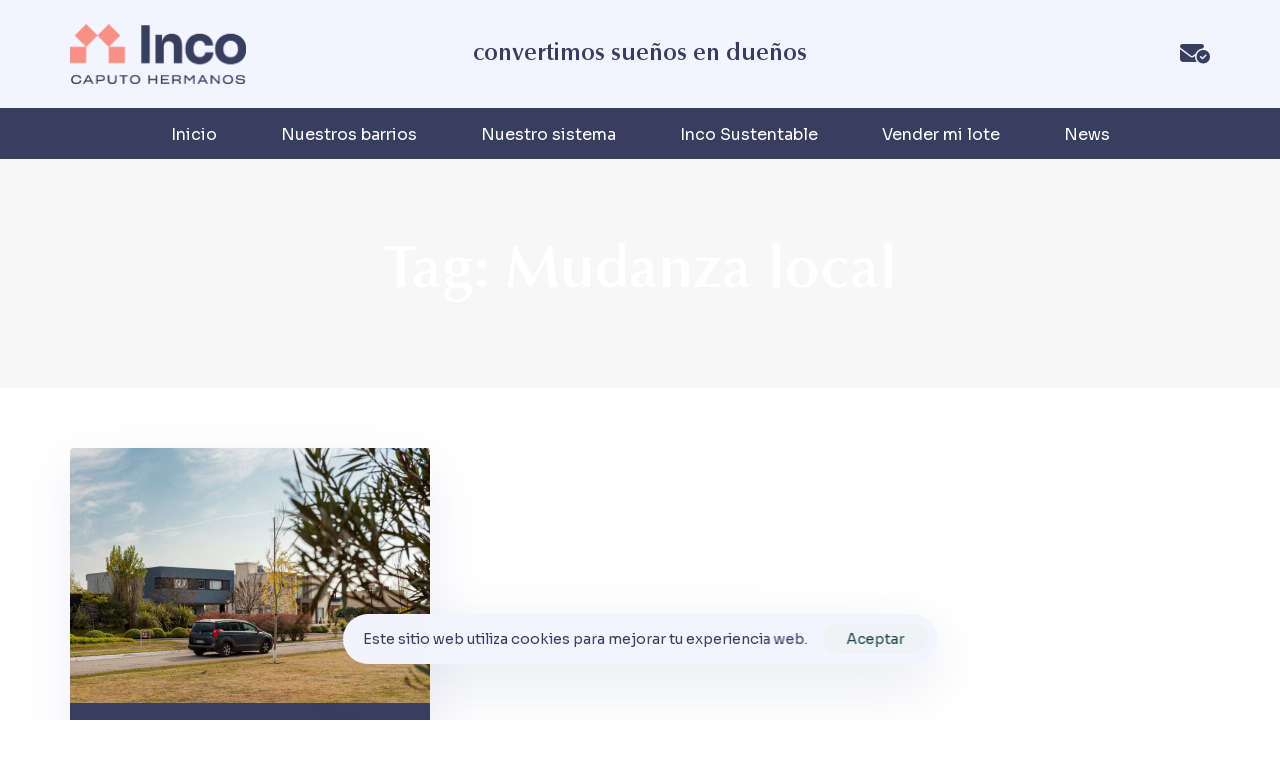

--- FILE ---
content_type: text/html; charset=UTF-8
request_url: https://inversionesalcosto.com.ar/tag/mudanza-local/
body_size: 19255
content:
<!DOCTYPE html>
<html lang="es">
<head >

	<meta charset="UTF-8">
	<meta name="viewport" content="width=device-width, initial-scale=1.0" />
	<meta http-equiv="X-UA-Compatible" content="IE=edge">
	<link rel="profile" href="https://gmpg.org/xfn/11">
	<meta name="mobile-web-app-capable" content="yes">
<meta name="apple-mobile-web-app-capable" content="yes">
<meta name="apple-mobile-web-app-title" content="Inco - Convertimos sueños en dueños">
			<script type="text/javascript">
			var WebFontConfig = WebFontConfig || {};
			WebFontConfig['active'] = function() {
				if ( typeof ( window.jQuery ) !== 'undefined' ) {
					jQuery(window).trigger('liquid_async_fonts_active');
				}
			};
			WebFontConfig['inactive'] = function() {
				if ( typeof ( window.jQuery ) !== 'undefined' ) {
					jQuery(window).trigger('liquid_async_fonts_inactive');
				}
			};
			</script>
			<meta name='robots' content='index, follow, max-image-preview:large, max-snippet:-1, max-video-preview:-1' />
<link rel=preload href="http://inco.com.ar/wp-content/themes/hub-child/fonts/optima-lt-std/OptimaLTStd.woff2" as="font" type="font/woff2" crossorigin><link rel=preload href="http://inco.com.ar/wp-content/themes/hub-child/fonts/optima-lt-std/OptimaLTStd.woff" as="font" type="font/woff" crossorigin><link rel=preload href="http://inco.com.ar/wp-content/themes/hub-child/fonts/optima-lt-std/OptimaLTStd.ttf" as="font" type="font/ttf" crossorigin><link rel=preload href="http://inco.com.ar/wp-content/themes/hub-child/fonts/optima-lt-std/OptimaLTStd-Medium.woff2" as="font" type="font/woff2" crossorigin><link rel=preload href="http://inco.com.ar/wp-content/themes/hub-child/fonts/optima-lt-std/OptimaLTStd-Medium.woff" as="font" type="font/woff" crossorigin><link rel=preload href="http://inco.com.ar/wp-content/themes/hub-child/fonts/optima-lt-std/OptimaLTStd-Medium.ttf" as="font" type="font/ttf" crossorigin><link rel=preload href="http://inco.com.ar/wp-content/themes/hub-child/fonts/optima-lt-std/OptimaLTStd-DemiBold.woff2" as="font" type="font/woff2" crossorigin><link rel=preload href="http://inco.com.ar/wp-content/themes/hub-child/fonts/optima-lt-std/OptimaLTStd-DemiBold.woff" as="font" type="font/woff" crossorigin><link rel=preload href="http://inco.com.ar/wp-content/themes/hub-child/fonts/optima-lt-std/OptimaLTStd-DemiBold.ttf" as="font" type="font/ttf" crossorigin><link rel=preload href="http://inco.com.ar/wp-content/themes/hub-child/fonts/optima-lt-std/OptimaLTStd-Bold.woff2" as="font" type="font/woff2" crossorigin><link rel=preload href="http://inco.com.ar/wp-content/themes/hub-child/fonts/optima-lt-std/OptimaLTStd-Bold.woff" as="font" type="font/woff" crossorigin><link rel=preload href="http://inco.com.ar/wp-content/themes/hub-child/fonts/optima-lt-std/OptimaLTStd-Bold.ttf" as="font" type="font/ttf" crossorigin><link rel=preload href="http://inco.com.ar/wp-content/themes/hub-child/fonts/optima-lt-std/OptimaLTStd-Black.woff2" as="font" type="font/woff2" crossorigin><link rel=preload href="http://inco.com.ar/wp-content/themes/hub-child/fonts/optima-lt-std/OptimaLTStd-Black.woff" as="font" type="font/woff" crossorigin><link rel=preload href="http://inco.com.ar/wp-content/themes/hub-child/fonts/optima-lt-std/OptimaLTStd-Black.ttf" as="font" type="font/ttf" crossorigin><link rel=preload href="http://inco.com.ar/wp-content/themes/hub-child/fonts/operator-mono/OperatorMono-Light.woff2" as="font" type="font/woff2" crossorigin><link rel=preload href="http://inco.com.ar/wp-content/themes/hub-child/fonts/operator-mono/OperatorMono-Light.woff" as="font" type="font/woff" crossorigin><link rel=preload href="http://inco.com.ar/wp-content/themes/hub-child/fonts/operator-mono/OperatorMono-Light.ttf" as="font" type="font/ttf" crossorigin><link rel=preload href="http://inco.com.ar/wp-content/themes/hub-child/fonts/operator-mono/OperatorMono-Book.woff2" as="font" type="font/woff2" crossorigin><link rel=preload href="http://inco.com.ar/wp-content/themes/hub-child/fonts/operator-mono/OperatorMono-Book.woff" as="font" type="font/woff" crossorigin><link rel=preload href="http://inco.com.ar/wp-content/themes/hub-child/fonts/operator-mono/OperatorMono-Book.ttf" as="font" type="font/ttf" crossorigin><link rel=preload href="http://inco.com.ar/wp-content/themes/hub-child/fonts/operator-mono/OperatorMono-Medium.woff2" as="font" type="font/woff2" crossorigin><link rel=preload href="http://inco.com.ar/wp-content/themes/hub-child/fonts/operator-mono/OperatorMono-Medium.woff" as="font" type="font/woff" crossorigin><link rel=preload href="http://inco.com.ar/wp-content/themes/hub-child/fonts/operator-mono/OperatorMono-Medium.ttf" as="font" type="font/ttf" crossorigin><link rel=preload href="http://inco.com.ar/wp-content/themes/hub-child/fonts/operator-mono/OperatorMono-Bold.woff2" as="font" type="font/woff2" crossorigin><link rel=preload href="http://inco.com.ar/wp-content/themes/hub-child/fonts/operator-mono/OperatorMono-Bold.woff" as="font" type="font/woff" crossorigin><link rel=preload href="http://inco.com.ar/wp-content/themes/hub-child/fonts/operator-mono/OperatorMono-Bold.ttf" as="font" type="font/ttf" crossorigin>
	<!-- This site is optimized with the Yoast SEO plugin v24.4 - https://yoast.com/wordpress/plugins/seo/ -->
	<title>Mudanza local archivos - Inco</title>
	<link rel="canonical" href="https://inversionesalcosto.com.ar/tag/mudanza-local/" />
	<meta property="og:locale" content="es_ES" />
	<meta property="og:type" content="article" />
	<meta property="og:title" content="Mudanza local archivos - Inco" />
	<meta property="og:url" content="https://inversionesalcosto.com.ar/tag/mudanza-local/" />
	<meta property="og:site_name" content="Inco" />
	<meta name="twitter:card" content="summary_large_image" />
	<script type="application/ld+json" class="yoast-schema-graph">{"@context":"https://schema.org","@graph":[{"@type":"CollectionPage","@id":"https://inversionesalcosto.com.ar/tag/mudanza-local/","url":"https://inversionesalcosto.com.ar/tag/mudanza-local/","name":"Mudanza local archivos - Inco","isPartOf":{"@id":"https://inversionesalcosto.com.ar/#website"},"primaryImageOfPage":{"@id":"https://inversionesalcosto.com.ar/tag/mudanza-local/#primaryimage"},"image":{"@id":"https://inversionesalcosto.com.ar/tag/mudanza-local/#primaryimage"},"thumbnailUrl":"https://inversionesalcosto.com.ar/wp-content/uploads/2023/05/CRO_3227.jpg","breadcrumb":{"@id":"https://inversionesalcosto.com.ar/tag/mudanza-local/#breadcrumb"},"inLanguage":"es"},{"@type":"ImageObject","inLanguage":"es","@id":"https://inversionesalcosto.com.ar/tag/mudanza-local/#primaryimage","url":"https://inversionesalcosto.com.ar/wp-content/uploads/2023/05/CRO_3227.jpg","contentUrl":"https://inversionesalcosto.com.ar/wp-content/uploads/2023/05/CRO_3227.jpg","width":3543,"height":2365},{"@type":"BreadcrumbList","@id":"https://inversionesalcosto.com.ar/tag/mudanza-local/#breadcrumb","itemListElement":[{"@type":"ListItem","position":1,"name":"Portada","item":"https://inversionesalcosto.com.ar/"},{"@type":"ListItem","position":2,"name":"Mudanza local"}]},{"@type":"WebSite","@id":"https://inversionesalcosto.com.ar/#website","url":"https://inversionesalcosto.com.ar/","name":"Inco","description":"Convertimos sueños en dueños","potentialAction":[{"@type":"SearchAction","target":{"@type":"EntryPoint","urlTemplate":"https://inversionesalcosto.com.ar/?s={search_term_string}"},"query-input":{"@type":"PropertyValueSpecification","valueRequired":true,"valueName":"search_term_string"}}],"inLanguage":"es"}]}</script>
	<!-- / Yoast SEO plugin. -->


<link rel="alternate" type="application/rss+xml" title="Inco &raquo; Feed" href="https://inversionesalcosto.com.ar/feed/" />
<link rel="alternate" type="application/rss+xml" title="Inco &raquo; Feed de los comentarios" href="https://inversionesalcosto.com.ar/comments/feed/" />
<link rel="alternate" type="application/rss+xml" title="Inco &raquo; Etiqueta Mudanza local del feed" href="https://inversionesalcosto.com.ar/tag/mudanza-local/feed/" />
<link rel="preload" href="https://inversionesalcosto.com.ar/wp-content/themes/hub/assets/vendors/liquid-icon/lqd-essentials/fonts/lqd-essentials.woff2" as="font" type="font/woff2" crossorigin><style id='wp-img-auto-sizes-contain-inline-css' type='text/css'>
img:is([sizes=auto i],[sizes^="auto," i]){contain-intrinsic-size:3000px 1500px}
/*# sourceURL=wp-img-auto-sizes-contain-inline-css */
</style>
<style id='wp-emoji-styles-inline-css' type='text/css'>

	img.wp-smiley, img.emoji {
		display: inline !important;
		border: none !important;
		box-shadow: none !important;
		height: 1em !important;
		width: 1em !important;
		margin: 0 0.07em !important;
		vertical-align: -0.1em !important;
		background: none !important;
		padding: 0 !important;
	}
/*# sourceURL=wp-emoji-styles-inline-css */
</style>
<style id='wp-block-library-inline-css' type='text/css'>
:root{--wp-block-synced-color:#7a00df;--wp-block-synced-color--rgb:122,0,223;--wp-bound-block-color:var(--wp-block-synced-color);--wp-editor-canvas-background:#ddd;--wp-admin-theme-color:#007cba;--wp-admin-theme-color--rgb:0,124,186;--wp-admin-theme-color-darker-10:#006ba1;--wp-admin-theme-color-darker-10--rgb:0,107,160.5;--wp-admin-theme-color-darker-20:#005a87;--wp-admin-theme-color-darker-20--rgb:0,90,135;--wp-admin-border-width-focus:2px}@media (min-resolution:192dpi){:root{--wp-admin-border-width-focus:1.5px}}.wp-element-button{cursor:pointer}:root .has-very-light-gray-background-color{background-color:#eee}:root .has-very-dark-gray-background-color{background-color:#313131}:root .has-very-light-gray-color{color:#eee}:root .has-very-dark-gray-color{color:#313131}:root .has-vivid-green-cyan-to-vivid-cyan-blue-gradient-background{background:linear-gradient(135deg,#00d084,#0693e3)}:root .has-purple-crush-gradient-background{background:linear-gradient(135deg,#34e2e4,#4721fb 50%,#ab1dfe)}:root .has-hazy-dawn-gradient-background{background:linear-gradient(135deg,#faaca8,#dad0ec)}:root .has-subdued-olive-gradient-background{background:linear-gradient(135deg,#fafae1,#67a671)}:root .has-atomic-cream-gradient-background{background:linear-gradient(135deg,#fdd79a,#004a59)}:root .has-nightshade-gradient-background{background:linear-gradient(135deg,#330968,#31cdcf)}:root .has-midnight-gradient-background{background:linear-gradient(135deg,#020381,#2874fc)}:root{--wp--preset--font-size--normal:16px;--wp--preset--font-size--huge:42px}.has-regular-font-size{font-size:1em}.has-larger-font-size{font-size:2.625em}.has-normal-font-size{font-size:var(--wp--preset--font-size--normal)}.has-huge-font-size{font-size:var(--wp--preset--font-size--huge)}.has-text-align-center{text-align:center}.has-text-align-left{text-align:left}.has-text-align-right{text-align:right}.has-fit-text{white-space:nowrap!important}#end-resizable-editor-section{display:none}.aligncenter{clear:both}.items-justified-left{justify-content:flex-start}.items-justified-center{justify-content:center}.items-justified-right{justify-content:flex-end}.items-justified-space-between{justify-content:space-between}.screen-reader-text{border:0;clip-path:inset(50%);height:1px;margin:-1px;overflow:hidden;padding:0;position:absolute;width:1px;word-wrap:normal!important}.screen-reader-text:focus{background-color:#ddd;clip-path:none;color:#444;display:block;font-size:1em;height:auto;left:5px;line-height:normal;padding:15px 23px 14px;text-decoration:none;top:5px;width:auto;z-index:100000}html :where(.has-border-color){border-style:solid}html :where([style*=border-top-color]){border-top-style:solid}html :where([style*=border-right-color]){border-right-style:solid}html :where([style*=border-bottom-color]){border-bottom-style:solid}html :where([style*=border-left-color]){border-left-style:solid}html :where([style*=border-width]){border-style:solid}html :where([style*=border-top-width]){border-top-style:solid}html :where([style*=border-right-width]){border-right-style:solid}html :where([style*=border-bottom-width]){border-bottom-style:solid}html :where([style*=border-left-width]){border-left-style:solid}html :where(img[class*=wp-image-]){height:auto;max-width:100%}:where(figure){margin:0 0 1em}html :where(.is-position-sticky){--wp-admin--admin-bar--position-offset:var(--wp-admin--admin-bar--height,0px)}@media screen and (max-width:600px){html :where(.is-position-sticky){--wp-admin--admin-bar--position-offset:0px}}

/*# sourceURL=wp-block-library-inline-css */
</style><style id='global-styles-inline-css' type='text/css'>
:root{--wp--preset--aspect-ratio--square: 1;--wp--preset--aspect-ratio--4-3: 4/3;--wp--preset--aspect-ratio--3-4: 3/4;--wp--preset--aspect-ratio--3-2: 3/2;--wp--preset--aspect-ratio--2-3: 2/3;--wp--preset--aspect-ratio--16-9: 16/9;--wp--preset--aspect-ratio--9-16: 9/16;--wp--preset--color--black: #000000;--wp--preset--color--cyan-bluish-gray: #abb8c3;--wp--preset--color--white: #ffffff;--wp--preset--color--pale-pink: #f78da7;--wp--preset--color--vivid-red: #cf2e2e;--wp--preset--color--luminous-vivid-orange: #ff6900;--wp--preset--color--luminous-vivid-amber: #fcb900;--wp--preset--color--light-green-cyan: #7bdcb5;--wp--preset--color--vivid-green-cyan: #00d084;--wp--preset--color--pale-cyan-blue: #8ed1fc;--wp--preset--color--vivid-cyan-blue: #0693e3;--wp--preset--color--vivid-purple: #9b51e0;--wp--preset--gradient--vivid-cyan-blue-to-vivid-purple: linear-gradient(135deg,rgb(6,147,227) 0%,rgb(155,81,224) 100%);--wp--preset--gradient--light-green-cyan-to-vivid-green-cyan: linear-gradient(135deg,rgb(122,220,180) 0%,rgb(0,208,130) 100%);--wp--preset--gradient--luminous-vivid-amber-to-luminous-vivid-orange: linear-gradient(135deg,rgb(252,185,0) 0%,rgb(255,105,0) 100%);--wp--preset--gradient--luminous-vivid-orange-to-vivid-red: linear-gradient(135deg,rgb(255,105,0) 0%,rgb(207,46,46) 100%);--wp--preset--gradient--very-light-gray-to-cyan-bluish-gray: linear-gradient(135deg,rgb(238,238,238) 0%,rgb(169,184,195) 100%);--wp--preset--gradient--cool-to-warm-spectrum: linear-gradient(135deg,rgb(74,234,220) 0%,rgb(151,120,209) 20%,rgb(207,42,186) 40%,rgb(238,44,130) 60%,rgb(251,105,98) 80%,rgb(254,248,76) 100%);--wp--preset--gradient--blush-light-purple: linear-gradient(135deg,rgb(255,206,236) 0%,rgb(152,150,240) 100%);--wp--preset--gradient--blush-bordeaux: linear-gradient(135deg,rgb(254,205,165) 0%,rgb(254,45,45) 50%,rgb(107,0,62) 100%);--wp--preset--gradient--luminous-dusk: linear-gradient(135deg,rgb(255,203,112) 0%,rgb(199,81,192) 50%,rgb(65,88,208) 100%);--wp--preset--gradient--pale-ocean: linear-gradient(135deg,rgb(255,245,203) 0%,rgb(182,227,212) 50%,rgb(51,167,181) 100%);--wp--preset--gradient--electric-grass: linear-gradient(135deg,rgb(202,248,128) 0%,rgb(113,206,126) 100%);--wp--preset--gradient--midnight: linear-gradient(135deg,rgb(2,3,129) 0%,rgb(40,116,252) 100%);--wp--preset--font-size--small: 13px;--wp--preset--font-size--medium: 20px;--wp--preset--font-size--large: 36px;--wp--preset--font-size--x-large: 42px;--wp--preset--spacing--20: 0.44rem;--wp--preset--spacing--30: 0.67rem;--wp--preset--spacing--40: 1rem;--wp--preset--spacing--50: 1.5rem;--wp--preset--spacing--60: 2.25rem;--wp--preset--spacing--70: 3.38rem;--wp--preset--spacing--80: 5.06rem;--wp--preset--shadow--natural: 6px 6px 9px rgba(0, 0, 0, 0.2);--wp--preset--shadow--deep: 12px 12px 50px rgba(0, 0, 0, 0.4);--wp--preset--shadow--sharp: 6px 6px 0px rgba(0, 0, 0, 0.2);--wp--preset--shadow--outlined: 6px 6px 0px -3px rgb(255, 255, 255), 6px 6px rgb(0, 0, 0);--wp--preset--shadow--crisp: 6px 6px 0px rgb(0, 0, 0);}:where(.is-layout-flex){gap: 0.5em;}:where(.is-layout-grid){gap: 0.5em;}body .is-layout-flex{display: flex;}.is-layout-flex{flex-wrap: wrap;align-items: center;}.is-layout-flex > :is(*, div){margin: 0;}body .is-layout-grid{display: grid;}.is-layout-grid > :is(*, div){margin: 0;}:where(.wp-block-columns.is-layout-flex){gap: 2em;}:where(.wp-block-columns.is-layout-grid){gap: 2em;}:where(.wp-block-post-template.is-layout-flex){gap: 1.25em;}:where(.wp-block-post-template.is-layout-grid){gap: 1.25em;}.has-black-color{color: var(--wp--preset--color--black) !important;}.has-cyan-bluish-gray-color{color: var(--wp--preset--color--cyan-bluish-gray) !important;}.has-white-color{color: var(--wp--preset--color--white) !important;}.has-pale-pink-color{color: var(--wp--preset--color--pale-pink) !important;}.has-vivid-red-color{color: var(--wp--preset--color--vivid-red) !important;}.has-luminous-vivid-orange-color{color: var(--wp--preset--color--luminous-vivid-orange) !important;}.has-luminous-vivid-amber-color{color: var(--wp--preset--color--luminous-vivid-amber) !important;}.has-light-green-cyan-color{color: var(--wp--preset--color--light-green-cyan) !important;}.has-vivid-green-cyan-color{color: var(--wp--preset--color--vivid-green-cyan) !important;}.has-pale-cyan-blue-color{color: var(--wp--preset--color--pale-cyan-blue) !important;}.has-vivid-cyan-blue-color{color: var(--wp--preset--color--vivid-cyan-blue) !important;}.has-vivid-purple-color{color: var(--wp--preset--color--vivid-purple) !important;}.has-black-background-color{background-color: var(--wp--preset--color--black) !important;}.has-cyan-bluish-gray-background-color{background-color: var(--wp--preset--color--cyan-bluish-gray) !important;}.has-white-background-color{background-color: var(--wp--preset--color--white) !important;}.has-pale-pink-background-color{background-color: var(--wp--preset--color--pale-pink) !important;}.has-vivid-red-background-color{background-color: var(--wp--preset--color--vivid-red) !important;}.has-luminous-vivid-orange-background-color{background-color: var(--wp--preset--color--luminous-vivid-orange) !important;}.has-luminous-vivid-amber-background-color{background-color: var(--wp--preset--color--luminous-vivid-amber) !important;}.has-light-green-cyan-background-color{background-color: var(--wp--preset--color--light-green-cyan) !important;}.has-vivid-green-cyan-background-color{background-color: var(--wp--preset--color--vivid-green-cyan) !important;}.has-pale-cyan-blue-background-color{background-color: var(--wp--preset--color--pale-cyan-blue) !important;}.has-vivid-cyan-blue-background-color{background-color: var(--wp--preset--color--vivid-cyan-blue) !important;}.has-vivid-purple-background-color{background-color: var(--wp--preset--color--vivid-purple) !important;}.has-black-border-color{border-color: var(--wp--preset--color--black) !important;}.has-cyan-bluish-gray-border-color{border-color: var(--wp--preset--color--cyan-bluish-gray) !important;}.has-white-border-color{border-color: var(--wp--preset--color--white) !important;}.has-pale-pink-border-color{border-color: var(--wp--preset--color--pale-pink) !important;}.has-vivid-red-border-color{border-color: var(--wp--preset--color--vivid-red) !important;}.has-luminous-vivid-orange-border-color{border-color: var(--wp--preset--color--luminous-vivid-orange) !important;}.has-luminous-vivid-amber-border-color{border-color: var(--wp--preset--color--luminous-vivid-amber) !important;}.has-light-green-cyan-border-color{border-color: var(--wp--preset--color--light-green-cyan) !important;}.has-vivid-green-cyan-border-color{border-color: var(--wp--preset--color--vivid-green-cyan) !important;}.has-pale-cyan-blue-border-color{border-color: var(--wp--preset--color--pale-cyan-blue) !important;}.has-vivid-cyan-blue-border-color{border-color: var(--wp--preset--color--vivid-cyan-blue) !important;}.has-vivid-purple-border-color{border-color: var(--wp--preset--color--vivid-purple) !important;}.has-vivid-cyan-blue-to-vivid-purple-gradient-background{background: var(--wp--preset--gradient--vivid-cyan-blue-to-vivid-purple) !important;}.has-light-green-cyan-to-vivid-green-cyan-gradient-background{background: var(--wp--preset--gradient--light-green-cyan-to-vivid-green-cyan) !important;}.has-luminous-vivid-amber-to-luminous-vivid-orange-gradient-background{background: var(--wp--preset--gradient--luminous-vivid-amber-to-luminous-vivid-orange) !important;}.has-luminous-vivid-orange-to-vivid-red-gradient-background{background: var(--wp--preset--gradient--luminous-vivid-orange-to-vivid-red) !important;}.has-very-light-gray-to-cyan-bluish-gray-gradient-background{background: var(--wp--preset--gradient--very-light-gray-to-cyan-bluish-gray) !important;}.has-cool-to-warm-spectrum-gradient-background{background: var(--wp--preset--gradient--cool-to-warm-spectrum) !important;}.has-blush-light-purple-gradient-background{background: var(--wp--preset--gradient--blush-light-purple) !important;}.has-blush-bordeaux-gradient-background{background: var(--wp--preset--gradient--blush-bordeaux) !important;}.has-luminous-dusk-gradient-background{background: var(--wp--preset--gradient--luminous-dusk) !important;}.has-pale-ocean-gradient-background{background: var(--wp--preset--gradient--pale-ocean) !important;}.has-electric-grass-gradient-background{background: var(--wp--preset--gradient--electric-grass) !important;}.has-midnight-gradient-background{background: var(--wp--preset--gradient--midnight) !important;}.has-small-font-size{font-size: var(--wp--preset--font-size--small) !important;}.has-medium-font-size{font-size: var(--wp--preset--font-size--medium) !important;}.has-large-font-size{font-size: var(--wp--preset--font-size--large) !important;}.has-x-large-font-size{font-size: var(--wp--preset--font-size--x-large) !important;}
/*# sourceURL=global-styles-inline-css */
</style>

<style id='classic-theme-styles-inline-css' type='text/css'>
/*! This file is auto-generated */
.wp-block-button__link{color:#fff;background-color:#32373c;border-radius:9999px;box-shadow:none;text-decoration:none;padding:calc(.667em + 2px) calc(1.333em + 2px);font-size:1.125em}.wp-block-file__button{background:#32373c;color:#fff;text-decoration:none}
/*# sourceURL=/wp-includes/css/classic-themes.min.css */
</style>
<link rel='stylesheet' id='bootstrap-css' href='https://inversionesalcosto.com.ar/wp-content/themes/hub/assets/vendors/bootstrap/css/bootstrap.min.css' type='text/css' media='all' />
<link rel='stylesheet' id='liquid-base-css' href='https://inversionesalcosto.com.ar/wp-content/themes/hub/style.css' type='text/css' media='all' />
<link rel='stylesheet' id='liquid-theme-css' href='https://inversionesalcosto.com.ar/wp-content/themes/hub/assets/css/theme.min.css' type='text/css' media='all' />
<link rel='stylesheet' id='theme-responsive-min-css' href='https://inversionesalcosto.com.ar/wp-content/themes/hub/assets/css/theme-responsive-min.min.css?ver=6.9' type='text/css' media='screen and (min-width: 1200px)' />
<link rel='stylesheet' id='theme-responsive-max-css' href='https://inversionesalcosto.com.ar/wp-content/themes/hub/assets/css/theme-responsive-max.min.css?ver=6.9' type='text/css' media='screen and (max-width: 1199px)' />
<link rel='stylesheet' id='ld-gdpr-box-css' href='https://inversionesalcosto.com.ar/wp-content/plugins/liquid-gdpr/assets/css/liquid-gdpr.min.css?ver=6.9' type='text/css' media='all' />
<link rel='stylesheet' id='child-hub-style-css' href='https://inversionesalcosto.com.ar/wp-content/themes/hub-child/style.css?ver=6.9' type='text/css' media='all' />
<link rel='stylesheet' id='landinghub-core-css' href='https://inversionesalcosto.com.ar/wp-content/plugins/hub-core/assets/css/landinghub-core.min.css?ver=6.9' type='text/css' media='all' />
<link rel='stylesheet' id='liquid-generated-responsive-css' href='//inversionesalcosto.com.ar/wp-content/uploads/liquid-styles/liquid-responsive-100.css?timestamp=1693593762&#038;ver=6.9' type='text/css' media='all' />
<script type="text/javascript" src="https://inversionesalcosto.com.ar/wp-includes/js/jquery/jquery.min.js?ver=3.7.1" id="jquery-core-js"></script>
<script type="text/javascript" src="https://inversionesalcosto.com.ar/wp-includes/js/jquery/jquery-migrate.min.js?ver=3.4.1" id="jquery-migrate-js"></script>
<link rel="https://api.w.org/" href="https://inversionesalcosto.com.ar/wp-json/" /><link rel="alternate" title="JSON" type="application/json" href="https://inversionesalcosto.com.ar/wp-json/wp/v2/tags/220" /><link rel="EditURI" type="application/rsd+xml" title="RSD" href="https://inversionesalcosto.com.ar/xmlrpc.php?rsd" />
<meta name="generator" content="WordPress 6.9" />
<style type="text/css" id="simple-css-output">.damasia-banner{ display: inherit !important;}</style>	
		<link rel="shortcut icon" href="https://inversionesalcosto.com.ar/wp-content/uploads/2022/05/inco-fav.png" />
		
	<script type="text/javascript">
				window.liquidParams = {
					currentZIndex: 10,
					lazyLoadOffset: 500,
					ccOuterSize: 35,
					ccActiveCircleBg: 1,
					ccActiveCircleBc: 1,
				};
				window.liquidIsElementor = false;
			</script><style type="text/css">.recentcomments a{display:inline !important;padding:0 !important;margin:0 !important;}</style><meta name="generator" content="Powered by WPBakery Page Builder - drag and drop page builder for WordPress."/>
<meta name="generator" content="Powered by Slider Revolution 6.5.15 - responsive, Mobile-Friendly Slider Plugin for WordPress with comfortable drag and drop interface." />
<script>function setREVStartSize(e){
			//window.requestAnimationFrame(function() {
				window.RSIW = window.RSIW===undefined ? window.innerWidth : window.RSIW;
				window.RSIH = window.RSIH===undefined ? window.innerHeight : window.RSIH;
				try {
					var pw = document.getElementById(e.c).parentNode.offsetWidth,
						newh;
					pw = pw===0 || isNaN(pw) ? window.RSIW : pw;
					e.tabw = e.tabw===undefined ? 0 : parseInt(e.tabw);
					e.thumbw = e.thumbw===undefined ? 0 : parseInt(e.thumbw);
					e.tabh = e.tabh===undefined ? 0 : parseInt(e.tabh);
					e.thumbh = e.thumbh===undefined ? 0 : parseInt(e.thumbh);
					e.tabhide = e.tabhide===undefined ? 0 : parseInt(e.tabhide);
					e.thumbhide = e.thumbhide===undefined ? 0 : parseInt(e.thumbhide);
					e.mh = e.mh===undefined || e.mh=="" || e.mh==="auto" ? 0 : parseInt(e.mh,0);
					if(e.layout==="fullscreen" || e.l==="fullscreen")
						newh = Math.max(e.mh,window.RSIH);
					else{
						e.gw = Array.isArray(e.gw) ? e.gw : [e.gw];
						for (var i in e.rl) if (e.gw[i]===undefined || e.gw[i]===0) e.gw[i] = e.gw[i-1];
						e.gh = e.el===undefined || e.el==="" || (Array.isArray(e.el) && e.el.length==0)? e.gh : e.el;
						e.gh = Array.isArray(e.gh) ? e.gh : [e.gh];
						for (var i in e.rl) if (e.gh[i]===undefined || e.gh[i]===0) e.gh[i] = e.gh[i-1];
											
						var nl = new Array(e.rl.length),
							ix = 0,
							sl;
						e.tabw = e.tabhide>=pw ? 0 : e.tabw;
						e.thumbw = e.thumbhide>=pw ? 0 : e.thumbw;
						e.tabh = e.tabhide>=pw ? 0 : e.tabh;
						e.thumbh = e.thumbhide>=pw ? 0 : e.thumbh;
						for (var i in e.rl) nl[i] = e.rl[i]<window.RSIW ? 0 : e.rl[i];
						sl = nl[0];
						for (var i in nl) if (sl>nl[i] && nl[i]>0) { sl = nl[i]; ix=i;}
						var m = pw>(e.gw[ix]+e.tabw+e.thumbw) ? 1 : (pw-(e.tabw+e.thumbw)) / (e.gw[ix]);
						newh =  (e.gh[ix] * m) + (e.tabh + e.thumbh);
					}
					var el = document.getElementById(e.c);
					if (el!==null && el) el.style.height = newh+"px";
					el = document.getElementById(e.c+"_wrapper");
					if (el!==null && el) {
						el.style.height = newh+"px";
						el.style.display = "block";
					}
				} catch(e){
					console.log("Failure at Presize of Slider:" + e)
				}
			//});
		  };</script>
		<style type="text/css" id="wp-custom-css">
			@import url('https://inversionesalcosto.com.ar/wp-content/themes/hub-child/fonts/optima-lt-std/stylesheet.css');
@import url('https://inversionesalcosto.com.ar/wp-content/themes/hub-child/fonts/operator-mono/stylesheet.css');
@import url('https://fonts.googleapis.com/css2?family=Sora:wght@100;200;300;400;500;600;700;800&display=swap');
@import url('https://cdnjs.cloudflare.com/ajax/libs/font-awesome/5.15.4/css/all.min.css');
@import url('https://cdnjs.cloudflare.com/ajax/libs/font-awesome/6.1.1/css/all.min.css');

/*
 * #383E5D AZUL
 * #F79185 ROSA
 * #F2F5FF BLANCO
 * #BBC5CE GRIS
*/

html{
	scroll-behavior: smooth;
}

body{
	font-family: 'Sora', sans-serif !important;
}

.wpb_raw_code.wpb_content_element.wpb_raw_html{
	margin-bottom: 0;
}

.slider-heading{
	font-family: 'Optima LT Std', sans-serif !important;
	font-weight: 600 !important;
}

.slider-text{
	font-family: 'Sora', sans-serif !important;
}

.mail-header{
	display: flex;
	align-items: center;
}
.mail-header a{
	font-size: 1.5rem;
	color: #383E5D;
}
.mail-header a:hover{
	color: #F79185;
}

.links-comunicaciones > p > a{
	color: #383E5D;
	padding: .5rem 1rem .5rem 1rem;
	background: #F2F5FF;
	border-left: 3px solid #F79185;
}

.links-comunicaciones > p > a:hover{
	color: #FFF;
	padding: .5rem 1rem .5rem 2rem;
	background: #F79185;
}

/* VIDEO */
#video-home{
	height: 100vh;
}

@media (max-width: 767px){
	#video-mobile{
		height: 30vh;
	}
}



/* HEADER */

#header{
	background-color: #F2F5FF;
}
.nav-trigger.style-2 .bar:before,
.nav-trigger.style-2 .bar:after{
	background-color: #fff !important;
}

.nav-trigger.solid .bars:before{
	background-color: #F79185;
	border: 2px solid #F79185;
	transition: all .25s ease !important;
}

.nav-trigger:hover .bars:before{
	border-color: #F2F5FF;
	background-color: #F79185 !important;
}

.is-stuck .lqd-head-col > .header-module .nav-trigger.style-2 .bar::before, .is-stuck .lqd-head-col > .header-module .nav-trigger.style-2 .bar::after,
.nav-trigger.style-2 .bar:before, .nav-trigger.style-2 .bar:after{
	background-color: #383E5D;
}

.lqd-head-col.row-menu{
  justify-content: center;
	/*position: absolute;
	width: unset;
	right: 50%;
	transform: translateX(50%);*/
	margin-right: 0;
}

.menu-btn{
	display: none !important;
}

.menu-row{
	background-color: #383E5D;
}

#header .navbar-brand{
	transition: all .25s ease;
}

#header.is-stuck a.navbar-brand {
  max-width: 8rem;
}

#primary-nav{
  flex-direction: row;
}

#primary-nav.nav>li{
	background-color: #383E5D;
	/*box-shadow: 0 0.25rem 1.25rem rgb(0,0,0,12%);*/
	transition: all .25s ease !important;
}

#primary-nav.nav>li>a {
	padding: 1rem 2rem .875rem !important;
	transition: all .25s ease !important;
	color: #fff !important;
}

#primary-nav.main-nav>li>a{
	color: #383E5D;
}

#primary-nav.main-nav>li:hover>a{
	color: #F2F5FF !important;
}

#primary-nav.main-nav>li:hover{
	background-color: #F79185 !important;
}

.frase-header > div{
	font-family: "Optima LT Std", sans-serif;
	font-size: 1.5rem !important;
	font-weight: 600;
}

#primary-nav.main-nav>#menu-item-13705>a{
	background-color: #F79185;
	color: #fff !important;
	padding: 1rem 1.5rem !important;
}

#primary-nav.main-nav>#menu-item-13705:hover>a{
	background-color: #F2F5FF;
	color: #383E5D !important;
}

#primary-nav.main-nav>#menu-item-13705:hover{
	background-color: #F2F5FF !important;
}

#primary-nav.nav > li.current-menu-item > a{
	background-color: #F2F5FF24;
	border-bottom: .25rem solid #F2F5FF;
	pointer-events: none;
}

#primary-nav.nav > li.current-menu-item:hover{
	background-color: #FFFFFF00 !important;
	pointer-events: none;
}


/* FOOTER */

#footer{
	padding: 3rem 0 0;
	background-color: #383E5D;
}

#footer a,
#footer i{
	color: #BBC5CE;
	transition: all .25s ease;
}

#footer a:hover,
#footer i:hover,
#footer p{
	color: #F2F5FF;
}

#footer p{
	font-size: .875rem;
}

/* BARRIOS */

.barrios-home .lqd-fb{
	padding-top: 110%;
}

.barrios-home .lqd-fb-content-inner{
	width: 100%;
	padding-right: 1rem !important;
}

.barrios-home .lqd-fb-content h6{
	font-size: 1.25rem !important;
	transition: all 1s ease;
	padding-bottom: .875rem !important;
}

.barrios-home .lqd-fb-content h6::after{
	transition: all .5s cubic-bezier(.39,.58,.57,1);
}

.barrios-home:hover .lqd-fb-content h6::after{
	width: 25% !important;
}

.barrios-home .lqd-fb-bg{
	background: linear-gradient(0deg, rgba(0, 0, 0, .25) 0%, transparent 100%) !important;
}

.barrios-home:hover .lqd-fb-bg{
	background: linear-gradient(0deg, rgba(0, 0, 0, .85) 0%, transparent 100%) !important;
}

.barrios-home .lqd-fb .lqd-fb-content .btn{
	background-color: #F7918567;
	padding: .325rem .5rem;
	border-radius: .25rem;
	color: #fff;
	opacity: 0;
	visibility: hidden;
}

.barrios-home:hover .lqd-fb .lqd-fb-content .btn{
	background-color: #F79185FA;
	padding: .325rem .5rem;
	border-radius: .25rem;
	color: #fff;
	opacity: 1;
	visibility: visible;
}

.barrios-home .lqd-fb .lqd-fb-content p{
	color: #fff;
	opacity: 0;
	transition: all .5s ease;
	font-size: .875rem;
	height: 75%;
}

.barrios-home:hover .lqd-fb .lqd-fb-content p{
	color: #fff;
	opacity: 1;
}

.barrios-home .lqd-fb-content-bottom{
	margin-top: unset;
	margin-bottom: auto;
	height: 100%;
	padding-top: 1rem;
}

/* CONTADOR */
.lqd-counter-animator,
.lqd-counter-element > span{
	color: #F79185;
}

/* SISTEMA y SUSTENTABILIDAD*/
.lqd-counter{
	margin-bottom: 0;
}

.ld-flipbox-inner {
	padding: 0;
}

.ld-flipbox-front .ld-flipbox-inner {
	transform: translate3d(0, 0, 0) scale(1);
}

.ld-flipbox img,
.ld-flipbox .ld-flipbox-back,
.ld-flipbox .ld-flipbox-back .ld-flipbox-inner,
.ld-flipbox .lqd-overlay,
.ld-flipbox-wrap, .ld-flipbox-face{
    border-radius: .5rem !important;
}

/* BLOG */
h2.lqd-lp-title a{
	color: #383E5D;
}

.lqd-lp-footer,
.lqd-lp-meta.lqd-lp-meta-dot-between.d-flex.flex-wrap.align-items-center.font-weight-bold.text-uppercase.ltr-sp-1{
	display: none !important;
}

.lqd-lp-img{
	margin-bottom: 1.25rem !important;
}

.lqd-lp-img figure,
.lqd-lp-img {
	border-radius: 0 !important;
}

h2.lqd-lp-title{
	margin-top: 0 !important;
	font-size: 1.325rem !important;
}

.lqd-lp-img{
	margin-bottom: 0 !important;
}

.lqd-lp-header{
	background-color: #383e5d;
}

.lqd-lp-header h2 a{
	color: #fff;
}

.lqd-lp-cat > li{
	background-color: #F79185;
	border-radius: .325rem !important;
}

.lqd-lp-cat > li > a{
	color: #fff;
}

.lqd-lp-meta{
	display: none !important;
}

/* BLOG POSTS */
.lqd-blog-post-style-2 .lqd-post-cover{
	margin-bottom: 3rem;
}

.lqd-blog-post .lqd-post-header {
  min-height: 25vh;
	max-height: 50vh;
}

.lqd-blog-post-style-2 .lqd-post-header{
	max-width: 48rem;
}

.lqd-blog-post .lqd-post-cover h1.entry-title{
	font-size: 3rem;
	background-color: #F79185ee;
	padding: 2rem;
	border-radius: .5rem;
	margin-bottom: 0;
	display: none;
}

.lqd-blog-post .lqd-post-media{
	/*filter: brightness(.75);*/
}

.lqd-post-content{
	font-size: 1rem !important;
}

#comments,
.lqd-blog-post .blog-post-footer{
	display: none !important;
}


/* CONTACTO *//*
#contacto .row-bg{
	opacity: .1;
}

#contacto .iconbox {
	display: inline-flex;
	padding: .5rem .875rem .5rem .55rem;
	border: 2px solid #F7918512;
	border-radius: 50rem;
	background-color: #FFF;
	box-shadow: 0 .5rem 1rem rgba(0,0,0,5%);
}

#contacto .iconbox .iconbox-icon-container {
	padding: .875rem;
	background-color: #383E5D12;
	border-radius: 50rem;
	aspect-ratio: 1/1;
}

#contacto .iconbox h3{
	font-family: 'Sora';
	font-size: 1rem;
}

#contacto .iconbox i {
	color: #F79185;
}*/


/* FORM */
div.wpforms-container-full .wpforms-form input,
div.wpforms-container-full .wpforms-form textarea,
div.wpforms-container-full .wpforms-form button{
	font-size: .875rem !important;
	border-radius: .875rem !important;
	padding: 1.44rem 1.19rem !important;
	text-transform: uppercase;
	transition: all .5s ease;
	border-color: #BBC5CE !important;
	color: #676767 !important;
}

div.wpforms-container-full .wpforms-form textarea{
	padding: 1.19rem !important;
	border-radius: .875rem .875rem 0 .875rem !important;
}

div.wpforms-container-full .wpforms-form button{
	background-color: #F79185 !important;
	padding: .875rem 1.875rem !important;
	border-color: #F79185 !important;
	color: #FFF !important;
}

div.wpforms-container-full .wpforms-form button:hover{
	padding: .875rem 2.875rem !important;
	border-radius: .25rem !important;
}

div.wpforms-container-full .wpforms-form input:focus,
div.wpforms-container-full .wpforms-form textarea:focus{
	border-color: #F79185 !important;
	border-radius: .25rem !important;
}

div.wpforms-container-full .wpforms-form label.wpforms-error{
	font-size: .875rem;
	padding: .75rem 1.25rem 0;
}

div.wpforms-container-full .wpforms-form input[aria-invalid="true"],
div.wpforms-container-full .wpforms-form textarea[aria-invalid="true"]{
	border: 1px solid #F79185 !important;
}

.wpforms-confirmation-container-full{
	background-color: #f2f5ff;
	border: 1px solid #f2f5ff;
	border-radius: 0.5rem;
	color: #383e5d;
}

/* NUESTROS BARRIOS */

.fat-gallery-item .fat-gallery-title{
	background-color: #F79185 !important;
}

.fat-gallery-item .fat-gallery-title h5{
	color: #fff !important;
}

.fat-gallery-item:hover .fat-image-clickable{
	background-color: #383E5DDD;
}

.fat-gallery-excerpt{
	color: #fff !important;
}

.fat-thumbnail-hover{
	z-index: 9999;
}

.fat-gallery-tabs ul li a:hover, .fat-gallery-tabs ul li a{
	border: 0 !important;
	text-transform: capitalize !important;
	color: #fff !important;
}

.fat-gallery-tabs ul li:not(:last-child){
	margin-right: .5rem !important;
}

.fat-gallery-tabs ul li{
	background-color: #383E5D !important;
	padding: .875rem .5rem !important;
	border-radius: 50rem !important;
}

.fat-gallery-tabs ul li a.active{
	background-color: #fff !important;
	color: #383E5D !important;
	border-radius: 50rem !important;
}

.fat-thumbnail{
	border-radius: .325rem !important;
}

a.ladda-button.load-more.full{
	color: #383E5D;
}


.col-proyectos > div{
	box-shadow: 0 .25rem 1rem rgba(0,0,0,10%);
	border-radius: .5rem !important;
}

.col-proyectos img{
	border-radius: .5rem .5rem 0 0 !important;
}

.col-proyectos .accordion{
	margin-bottom: 0;
}

.col-proyectos .accordion-item:not(:last-child){
	margin-bottom: 0 !important;
	border-bottom: 1px solid #f7918524;
}

.col-proyectos .accordion-content{
	padding: 1rem 1.5rem !important;
	background-color: #fff;
	border-bottom: .25rem solid #f79185;
	border-radius: 0 0 .5rem .5rem;
}

.col-proyectos .accordion-content p{
	margin-bottom: 0;
	text-align: justify;
}

.col-proyectos .zona-proyectos{
	width: 50%;
	text-align: center;
	position: absolute;
	top: 50%;
	left: 50%;
	transform: translate(-50%, -50%);
	background-color: #fff;
	padding: 1rem;
	border-radius: 0.25rem;
	color: #000;
	font-weight: 500;
	pointer-events: none;
}

.col-proyectos .proyecto-finalizado{
	width: 35%;
	top: 100%;
	transform: translate(-50%, -50%);
	border-bottom: 2px solid #383E5D24;
	box-shadow: 0 .25rem 2rem rgba(0,0,0,10%);
	padding: .5rem;
	transition: all .5s ease;
}

.col-proyectos .proyecto-finalizado ~ img{
	border-bottom: .5rem solid #F79185;
	border-radius: 0 0 .25rem .25rem;
}

.col-proyectos:hover .proyecto-finalizado{
	width: 40%;
	top: 91%;
	padding: .75rem;
}

.nuestros-barrios-row h2{
	color: #fff;
}

.nuestros-barrios-row .one-row_top_divider {
	width: 200%;
	left: -1%;
	height: 72rem !important;
}

.nuestros-barrios-row .fat-gallery-tabs{
	display: none !important;
}

.nuestros-barrios-row .fat-gallery-title{
	transform: translateY(0) !important;
}

/* BARRIOS INTERNAS */
.logo-barrio{
	position: relative;
	top: 0%;
	left: 50%;
	transform: translate(-50%, 0%);
	z-index: 9999;
	margin: 0 0 3rem;
}

.mapa-barrio > .wpb_wrapper{
	padding: 0;
}

.botones-barrio a.btn{
	width: 100%;
	justify-content: center;
}

.botones-barrio a.btn{
	margin-bottom: 2rem;
}

.bkg-barrio .one-row_top_divider {
	height: 96rem !important;
  width: 175%;
}

.wpb_video_wrapper iframe{
	border-radius: 0.325rem;
}

.plano-barrio img{
	opacity: .85;
	border-radius: .325rem;
}

.plano-barrio a{
	position: absolute;
	top: 100%;
	left: 100%;
	transform: translate(-100%, -100%);
	background-color: #F79185EE;
	border: 0;
	border-bottom: 4px solid #F79185;
	box-shadow: 0 .25rem 1rem rgba(0,0,0,.1);
	color: #fff;
}

.plano-barrio a:hover{
	transform: translate(-100%, -100%);
	opacity: .85;
}

.carousel-barrio .carousel-nav{
	width: 100%;
	position: absolute;
	top: 50%;
	left: 0;
	justify-content: space-between;
}

.carousel-barrio .flickity-button svg{
	width: 1rem;
}

.carousel-barrio .flickity-button{
	margin: 0 1rem;
	border-radius: 5rem;
	background-color: #ffffff67;
}

.carousel-barrio .flickity-button:hover{
	background-color: #ffffff;
}

/* NUESTRO SISTEMA */
.caja-valores .wpb_wrapper {
	/*box-shadow: 0 0.25rem 1rem rgb(0 0 0 / 10%);*/
	margin-bottom: 1rem;
	border-radius: 0.5rem;
	background-color: #fff;
}

.caja-valores .iconbox h3{
	margin-bottom: 0;
}

.valores-row h2{
	color: #fff;
}

.valores-row .one-row_top_divider {
	width: 200%;
	left: -1%;
	height: 72rem !important;
}

/* INCO SUSTENTABLE */

.sustentable-video-row h2{
	color: #fff;
}

.sustentable-video-row .one-row_top_divider {
	width: 200%;
	left: -1%;
	height: 96rem !important;
}

.carousel-sustentable{
	height: unset !important;
}

/*
.carousel-barrio.carousel-sustentable .carousel-nav{
	top: 65%;
}
*/

/* BLOG */
.blog-row .one-row_top_divider{
	height: 64rem !important;
	width: 150%;
}

.ld-ajax-loadmore{
	background-color: #F79185; 
	color: #fff;
	box-shadow: 0 .25rem 1rem rgba(0,0,0,.1);
}

/* GDPR */
#lqd-gdpr {
    background-color: #F2F5FF;
    color: #383e5d;
}

/* FAQ HOME */
#faq{
	background-color: #383E5D;
	padding: 4rem 0;
}

#faq h2{
	margin-bottom: 2rem !important;
}

#faq h2,
#faq h3{
	color: #fff;
}

#faq h3{
	padding-left: 1.5rem;
	font-size: 1.75rem;
}

#faq .faq-subtitle > h4{
	padding-bottom: .5rem;
	border-bottom: .25rem solid #f49286;
	border-radius: .25rem;
}

#faq .accordion-item.active{
	box-shadow: 0 .25rem 1rem #f7918512
}

#faq .accordion-title a {
	border-left: 1.5rem solid #f79185;
	border-bottom: .5rem solid #f79185;
	border-radius: .25rem .25rem 0 .25rem;
	padding: .75rem 1.5rem;
}

#faq .accordion-item.active .accordion-title a{
	background-color: #ffffff;
	color: #383E5D;
}

#faq .accordion-content{
	background-color: #ffffff12;
	border-right: 1.5rem solid #f79185;
	border-radius: 0 0 0.25rem;
	color: #fff;
}

#faq .accordion-content p{
	font-size: .875rem;
	margin-bottom: 0;
}

/* CESIONES CTA HOME */
#cesiones-derecho{
	background: linear-gradient(180deg, #F2F5FF 0%, #FFF 75%);
}

#cesiones-derecho .cesiones-cta-col{
	padding: 2rem 0;
	background-color: #f79185;
	border-radius: .5rem;
}

#cesiones-derecho .cesiones-cta-col .wpb_wrapper{
	display: flex;
	justify-content: space-around;
}

#cesiones-derecho .cesiones-cta-col a.btn{
	padding: 1rem 1.5rem;
	background-color: #383E5D;
	border-radius: .25rem;
	color: #fff;
}

#cesiones-derecho .btn-hover-swp:hover .btn-icon+.btn-icon {
    opacity: 1;
    transform: translateX(1rem);
    transition-delay: .225s;
}

/* CESIONES PAGE */

.cesiones-barrios-row .wpb_column{
	margin-top: 4rem;
}

.cesiones-barrios-row .wpb_column .vc_column-inner{
	box-shadow: 0 .25rem 1rem #f7918510;
	background-color: #FFF;
	border: 4px solid #f2f5ff;
	transition: all .25s ease;
	border-radius: .25rem;
	padding: 2rem;
}

.cesiones-barrios-row .wpb_column .vc_column-inner:hover{
	background-color: #f2f5ff;
	border: 4px solid #f79185;
	padding: 2rem;
}


.cesiones-barrios-row .wpb_column .vc_column-inner img{
	transition: all 2s ease;
	transform: scale(0.95);
}

.cesiones-barrios-row .wpb_column .vc_column-inner:hover img{
	transform: scale(1);
	transition: all .5s linear;
}

.cesiones-barrios-row .wpb_column .vc_column-inner .wpb_wrapper {
	display: flex;
	flex-direction: column;
	justify-content: center;
	align-items: center;
}

/* FAQ SELL CTA */

#faq-sell a.btn{
	color: #fff;
	background-color: #f79185;
	padding: 1rem 1.5rem;
	border-radius: .325rem;
}

#faq-sell .btn-hover-swp:hover .btn-icon+.btn-icon {
    transform: translateX(1rem);
}

/* BLOG HOME */
.posteo-home .lqd-lp-img{
	height: 15.625rem !important;
}

/* VARIOS */

.sub-titulo .wpb_wrapper{
	display: flex;
	flex-wrap: wrap;
}

.sub-titulo p{
	background-color: #383E5D;
	padding: 1rem 1.25rem;
	color: #FFF;
	line-height: 1.5;
	border-radius: .25rem;
}

.sub-title-2 h5{
	border-left: .5rem solid #F79185;
	border-bottom: .25rem solid #F79185;
	padding: 1rem 1rem .875rem 1rem;
	border-radius: 0 0 0 .25rem;
}

.sub-title-2 ~ .ld-fancy-heading p{
	margin-bottom: 1.5rem;
}

.borde-bajo > h2,
.borde-bajo > h3,
.borde-bajo > h4{
	border-bottom: .25rem solid #F79185;
	border-radius: .25rem;
}

.borde-bajo-t > h2{
	border-bottom: .25rem solid transparent;
}

a.btn-notable.btn{
	padding: 1rem 1.5rem;
	background-color: #F79185;
	border-radius: .25rem;
	color: #FFF;
}

a.btn-notable-t.btn{
	padding: 1rem 1.5rem;
	background-color: transparent;
}

.barrio-icons i:not(.fa-info-circle) {
    font-size: 1.125rem;
    color: #ffffff;
    background-color: #383e5d;
    border-radius: 50rem;
    padding: 0.625rem;
    margin-bottom: 0.25rem;
}

.barrio-icons i {
    margin-right: 0.5rem;
}

	.btn-cuenta-mobile{
		display:none;
	}
	.btn-cuenta-pc{
		display:block;
	}

/**/

.our-projects .accordion-title a {
	border-bottom: .25rem solid #f49286;
	border-radius: .5rem;
	background-color: #F2F5FF;
}

.our-projects .accordion-content {
	background-color: #F2F5FF67;
	padding: 1.5rem 2rem .5rem;
	border-radius: 0 0 .5rem .5rem;
}

.nuestros-barrios-row .one-row_top_divider {
    width: 200%;
    left: -1%;
    height: 62rem
rem
 !important;
}




/* MEDIA QUERIES */
@media (min-width: 1441px){
	
}

@media (max-width: 1440px){
	
}

@media (max-width: 1199px){
	[data-mobile-nav-style=modern] .lqd-mobile-sec:before,
	[data-mobile-header-scheme=gray] .lqd-mobile-sec .navbar-header{
		background-color: #F2F5FF;
	}
	
	.lqd-mobile-sec-nav .nav-trigger .bars:before {
    border-color: #F2F5FF;
    background-color: #F79185 !important;
	}
	
	#mobile-primary-nav li a{
		color: #383E5D;
	}
}

@media (max-width: 767px){
	
	.ld-flipbox-face{
		background-color: #fff;
	}
	
	.nuestros-barrios-row .one-row_top_divider {
		height: 60rem !important;
    max-height: 72rem;
	}
	
	.valores-row .one-row_top_divider{
    width: 500%;
    left: -75%;
    height: 175vh !important;
		max-height: 200vh;
	}
	
	.sustentable-video-row .one-row_top_divider{
    width: 500%;
    left: -75%;
    height: 300vh !important;
		max-height: 300vh;
	}
	
	.caja-valores {
		padding: 0 !important;
	}
	
	.valores-row h2{
		font-size: 2rem;
	}
	
	#contacto .white-box > div{
		padding: 2rem !important;
	}
	
	#footer img{
		width: 50%;
		margin: 0 auto;
	}
	
	#footer .lqd-custom-menu ul{
		display: flex;
		flex-direction: column;
		align-items: center;
	}
	
	#footer .lqd-custom-menu ul li{
		padding: .5rem 0;
	}
	
	.portada-barrio .carousel-dots-mobile{
    display: none;
	}
	
	.carousel-barrio .carousel-nav{
		display: flex !important;
		margin-top: 0 !important;
		justify-content: space-between !important;
		position: absolute !important;
		z-index: 9999 !important;
		top: 35% !important;
	}
	
	.carousel-barrio .flickity-button{
		background-color: #ffffff;
	}
	
	.links-comunicaciones > p{
		font-size: .75rem !important;
		line-height: 3 !important
	}
}

@media (max-width: 480px){
	
	#contacto div.wpforms-container-full .wpforms-form .wpforms-one-half{
		width: 100%;
		margin: 0;
	}
	
	#wpforms-13843-field_0{
		margin-bottom: 1.25rem;
	}
	
	#contacto div.wpforms-container-full .wpforms-form button{
		width: 100%;
	}

}


/*****************/

@media (max-width: 600px){
		 img.logo-default {
    max-width: 130px !important;
 }
#mobile-primary-nav	.menu-item-13705 {
  background: #f79185!important;
 	}

	 #mobile-primary-nav .menu-item-13705 a{
		color:#FFF !important;
	}
	.logo-barrio{
		margin:0 !important;
	}
		
	.page-id-14511	.ld-empty-space.vc_hidden-sm.vc_hidden-md{
		height: 0 !important;
	}
	
	
/***** NUESTRO SISTEMA *****/
	
		.valores-row .one-row_top_divider {
display:none !important;  
	}
	
	.page-id-14159 .valores-row{
		background:#383e5d;
 		margin-bottom:2.4rem;
		height: 100%;
		
 	}
	
	.caja-valores  .iconbox{
		padding: .85rem 1.5rem  !important;
	}
  
	.caja-valores .ld-empty-space{
		display:none;
	}
	
	.caja-valores .iconbox h3{
		line-height:1.3rem;
		padding-top:0.6rem;
	}
	
	.caja-valores .wpb_wrapper{
		margin:1rem !important;
	}
	
/**** INCO SUSTENTABLE *****/
	
	.page-id-15352 .one-row_top_divider {
		 height: 0% !important;
	}
	
	.page-id-15352
	.sustentable-video-row{
		height:100% !important;
		background: #383e5d !important;
		padding-bottom:1rem !important;
	}
	
		
	.page-id-15352
	.sustentable-video-row h2{
		margin-bottom:0;
	}
	
/*** COMO VENDER MI LOTE ***/
	
	.page-id-15048 section.vc_row.bkg-barrio{
		padding: 1rem 0 !important;-
		
	}
		
	.page-id-15048 section.vc_row.bkg-barrio .wpb_column.vc_column_container {
		padding: 1rem !important;
	}
		
	section.vc_row.cesiones-barrios-row{
		padding-top: 0 !important;
	}
	
	section.vc_row.cesiones-barrios-row.cesiones-barrios-row .wpb_column{
		margin-top:1.5rem;
	}
	
	/*** MI CUENTA ***/
	
	.btn-cuenta-mobile{
		display:block;
	}
	.btn-cuenta-pc{
		display:none;
	}

	
	
	
}



.ytp-chrome-top
{
	display:none !important;
}

div.modal-backdrop.fade.show{
	z-index:-1 !important;
}


div.remax-div{
	display:flex;
	justify-content:center;
}

/* JUST SPACING */

/* Fuerza a que los logos estén en fila en mobile */
.logos-comercializadoras {
  display: flex;
  justify-content: center;
  align-items: center;
  gap: 20px; /* espacio entre los logos */
  flex-wrap: nowrap; /* evita que salten abajo */
}

.logos-comercializadoras img {
  max-width: 120px; /* ajustá tamaño de logo */
  height: auto;
}

		</style>
		<style id='liquid-stylesheet-inline-css' type='text/css'>@font-face {
font-family:"Optima LT Std";
src:url(http://inco.com.ar/wp-content/themes/hub-child/fonts/optima-lt-std/OptimaLTStd.woff2), url(http://inco.com.ar/wp-content/themes/hub-child/fonts/optima-lt-std/OptimaLTStd.woff), url(http://inco.com.ar/wp-content/themes/hub-child/fonts/optima-lt-std/OptimaLTStd.ttf);font-weight:400;
font-display:swap;
}
@font-face {
font-family:"Optima LT Std";
src:url(http://inco.com.ar/wp-content/themes/hub-child/fonts/optima-lt-std/OptimaLTStd-Medium.woff2), url(http://inco.com.ar/wp-content/themes/hub-child/fonts/optima-lt-std/OptimaLTStd-Medium.woff), url(http://inco.com.ar/wp-content/themes/hub-child/fonts/optima-lt-std/OptimaLTStd-Medium.ttf);font-weight:500;
font-display:swap;
}
@font-face {
font-family:"Optima LT Std";
src:url(http://inco.com.ar/wp-content/themes/hub-child/fonts/optima-lt-std/OptimaLTStd-DemiBold.woff2), url(http://inco.com.ar/wp-content/themes/hub-child/fonts/optima-lt-std/OptimaLTStd-DemiBold.woff), url(http://inco.com.ar/wp-content/themes/hub-child/fonts/optima-lt-std/OptimaLTStd-DemiBold.ttf);font-weight:600;
font-display:swap;
}
@font-face {
font-family:"Optima LT Std";
src:url(http://inco.com.ar/wp-content/themes/hub-child/fonts/optima-lt-std/OptimaLTStd-Bold.woff2), url(http://inco.com.ar/wp-content/themes/hub-child/fonts/optima-lt-std/OptimaLTStd-Bold.woff), url(http://inco.com.ar/wp-content/themes/hub-child/fonts/optima-lt-std/OptimaLTStd-Bold.ttf);font-weight:700;
font-display:swap;
}
@font-face {
font-family:"Optima LT Std";
src:url(http://inco.com.ar/wp-content/themes/hub-child/fonts/optima-lt-std/OptimaLTStd-Black.woff2), url(http://inco.com.ar/wp-content/themes/hub-child/fonts/optima-lt-std/OptimaLTStd-Black.woff), url(http://inco.com.ar/wp-content/themes/hub-child/fonts/optima-lt-std/OptimaLTStd-Black.ttf);font-weight:900;
font-display:swap;
}
@font-face {
font-family:"Operator Mono";
src:url(http://inco.com.ar/wp-content/themes/hub-child/fonts/operator-mono/OperatorMono-Light.woff2), url(http://inco.com.ar/wp-content/themes/hub-child/fonts/operator-mono/OperatorMono-Light.woff), url(http://inco.com.ar/wp-content/themes/hub-child/fonts/operator-mono/OperatorMono-Light.ttf);font-weight:300;
font-display:swap;
}
@font-face {
font-family:"Operator Mono";
src:url(http://inco.com.ar/wp-content/themes/hub-child/fonts/operator-mono/OperatorMono-Book.woff2), url(http://inco.com.ar/wp-content/themes/hub-child/fonts/operator-mono/OperatorMono-Book.woff), url(http://inco.com.ar/wp-content/themes/hub-child/fonts/operator-mono/OperatorMono-Book.ttf);font-weight:400;
font-display:swap;
}
@font-face {
font-family:"Operator Mono";
src:url(http://inco.com.ar/wp-content/themes/hub-child/fonts/operator-mono/OperatorMono-Medium.woff2), url(http://inco.com.ar/wp-content/themes/hub-child/fonts/operator-mono/OperatorMono-Medium.woff), url(http://inco.com.ar/wp-content/themes/hub-child/fonts/operator-mono/OperatorMono-Medium.ttf);font-weight:500;
font-display:swap;
}
@font-face {
font-family:"Operator Mono";
src:url(http://inco.com.ar/wp-content/themes/hub-child/fonts/operator-mono/OperatorMono-Bold.woff2), url(http://inco.com.ar/wp-content/themes/hub-child/fonts/operator-mono/OperatorMono-Bold.woff), url(http://inco.com.ar/wp-content/themes/hub-child/fonts/operator-mono/OperatorMono-Bold.ttf);font-weight:600;
font-display:swap;
}
:root{--color-primary:#383e5d;--color-secondary:#f79185;--color-gradient-start:#383e5d;--color-gradient-stop:#383e5d;--lqd-cc-active-bw:1px;}body{font-family:inherit;font-weight:400;line-height:1.35;letter-spacing:0px;font-size:16px;color:#676767;}.btn{font-family:'Operator Mono', sans-serif ;font-weight:500;line-height:18px;font-size:18px;}.lqd-post-content, .lqd-post-header .entry-excerpt{font-family:inherit;font-weight:400;line-height:1.73em;font-size:19px;color:#737373;}.h1,h1{font-family:'Optima LT Std', sans-serif ;font-weight:700;line-height:1.15em;font-size:52px;color:#383e5d;}.h2,h2{font-family:'Optima LT Std', sans-serif ;font-weight:700;line-height:1.2em;letter-spacing:-0.0125em;font-size:42px;color:#383e5d;}.h3,h3{font-family:'Optima LT Std', sans-serif ;font-weight:700;line-height:1.2em;font-size:34px;color:#383e5d;}.h4,h4{font-family:'Optima LT Std', sans-serif ;font-weight:700;line-height:1.2em;font-size:30px;color:#383e5d;}.h5,h5{font-family:'Optima LT Std', sans-serif ;font-weight:700;line-height:1.2em;font-size:25px;color:#383e5d;}.h6,h6{font-family:'Optima LT Std', sans-serif ;font-weight:700;line-height:1.2em;font-size:12px;color:#383e5d;}.main-header .navbar-brand{max-width:11rem;}.titlebar-inner h1{color:#ffffff !important;}.titlebar-inner p{}.titlebar-inner{padding-top:80px;padding-bottom:80px;}.titlebar{background-image:url( http://inco.com.ar/wp-content/uploads/2021/03/maincta.jpg);background-size:cover;}#lqd-gdpr{padding:   ;border-radius:   ;}#lqd-gdpr .lqd-gdpr-accept{border-radius:   ;}@media screen and (min-width: 992px){body.has-sidebar #lqd-contents-wrap{padding-top:25px;}}.lqd-fancy-menu.menu-items-has-fill > ul > li > a {
    padding: 0.7em 1.571em;
    line-height: 1.15em;
}
.mejs-container, .mejs-container .mejs-controls, .mejs-embed, .mejs-embed body {
    background: none !important;
}
.megamenu .nav-item-children .link-badge {
    padding: 0.5em 0.9em;
    margin-top: -0.5em;
    margin-bottom: -0.5em;
    text-transform: uppercase;
    font-size: 11px;
    font-weight: 700;
}
.lqd-stickybar-wrap .lqd-head-col > .module-button .btn.no-rotate {
    transform: rotate(180deg);
    align-self: start;
}
.lqd-fb-style-6 .liquid-overlay-link {
	transform: translateZ(150px);
}
.carousel-item .lqd-fb-style-6 {
    margin-top: 50px;
    margin-bottom: 70px;
}
.liquid-parallax-bg > .liquid-parallax-container .liquid-parallax-figure {
    animation: fadeIn 0.8s cubic-bezier(0.23, 1, 0.320, 1) both;
}
.lqd-mobile-main-nav {
    width: 100%;
}
.ld-gradient-heading .ld-fh-txt-inner {
    -webkit-background-clip: text !important;
    background-clip: text !important;
    -webkit-text-fill-color: transparent !important;
    text-fill-color: transparent !important;
}
.lqd-mobile-sec .megamenu .lqd-fancy-menu > li > a {
  color: inherit;
}

.lqd-mobile-sec .megamenu .lqd-fancy-menu.menu-items-has-fill > ul > li > a {
  padding-inline-start: 0;
  padding-inline-end: 0;
}

.ld-fh-outline-static .ld-fh-element {
	color: transparent;
}

[data-mobile-nav-style=modern] .lqd-mobile-sec .megamenu .lqd-simple-heading {
  color: #fff;
}

.lqd-mobile-sec .vc_row:before,
.lqd-mobile-sec .vc_row:after,
.lqd-mobile-sec .container:before,
.lqd-mobile-sec .container:after,
.lqd-mobile-sec .vc_column-inner:before,
.lqd-mobile-sec .vc_column-inner:after,
.lqd-mobile-sec .wpb_wrapper-inner:before,
.lqd-mobile-sec .wpb_wrapper-inner:after {
    content: none !important;
}

.lqd-mobile-sec .main-nav > li {
    display: block;
}

.lqd-mobile-sec .main-nav > li .nav-item-children {
    pointer-events: auto;
	transform: none;
	transition: none;
}

.lqd-main-sidebar .widget.ld-sf {
    margin-bottom: 0;
}

.ld-ajax-loadmore .all-loaded i {
    font-size: 1em;
}

.vc_column-inner {
    z-index: auto;
}

@media screen and (min-width: 1200px) and (max-width: 1440px) {
    .megamenu .lqd-fancy-menu > ul > li > a {
        font-size: 15px;
    }
    .megamenu .ld-fancy-heading.text-uppercase h4 {
        font-size: 12px;
        white-space: nowrap;
    }
}</style><noscript><style> .wpb_animate_when_almost_visible { opacity: 1; }</style></noscript><style type="text/css" data-type="vc_shortcodes-custom-css">.vc_custom_1659479915329{margin-bottom: 0px !important;margin-left: 2rem !important;}</style><style type="text/css" data-type="vc_shortcodes-custom-css">.vc_custom_1654009783218{margin-bottom: 30px !important;}.vc_custom_1573207925041{padding-top: 25px !important;}.vc_custom_1655843035501{margin-bottom: 30px !important;}.vc_custom_1655843041034{margin-bottom: 30px !important;}</style>
<link rel='stylesheet' id='js_composer_front-css' href='https://inversionesalcosto.com.ar/wp-content/plugins/liquid_js_composer/assets/css/js_composer.min.css?ver=6.6.0' type='text/css' media='all' />
<link rel='stylesheet' id='liquid-icons-css' href='https://inversionesalcosto.com.ar/wp-content/themes/hub/assets/vendors/liquid-icon/lqd-essentials/lqd-essentials.min.css' type='text/css' media='all' />
<link rel='stylesheet' id='vc_font_awesome_5_shims-css' href='https://inversionesalcosto.com.ar/wp-content/plugins/liquid_js_composer/assets/lib/bower/font-awesome/css/v4-shims.min.css?ver=6.6.0' type='text/css' media='all' />
<link rel='stylesheet' id='vc_font_awesome_5-css' href='https://inversionesalcosto.com.ar/wp-content/plugins/liquid_js_composer/assets/lib/bower/font-awesome/css/all.min.css?ver=6.6.0' type='text/css' media='all' />
<link rel='stylesheet' id='jquery-ui-css' href='https://inversionesalcosto.com.ar/wp-content/themes/hub/assets/vendors/jquery-ui/jquery-ui.css' type='text/css' media='all' />
<link rel='stylesheet' id='fresco-css' href='https://inversionesalcosto.com.ar/wp-content/themes/hub/assets/vendors/fresco/css/fresco.css' type='text/css' media='all' />
<link rel='stylesheet' id='rs-plugin-settings-css' href='https://inversionesalcosto.com.ar/wp-content/plugins/revslider/public/assets/css/rs6.css?ver=6.5.15' type='text/css' media='all' />
<style id='rs-plugin-settings-inline-css' type='text/css'>
#rs-demo-id {}
/*# sourceURL=rs-plugin-settings-inline-css */
</style>
</head>

<body class="archive tag tag-mudanza-local tag-220 wp-embed-responsive wp-theme-hub wp-child-theme-hub-child site-wide-layout lazyload-enabled wpb-js-composer js-comp-ver-6.6.0 vc_responsive fat-gallery-move" dir="ltr" itemscope="itemscope" itemtype="http://schema.org/Blog" data-mobile-nav-breakpoint="1199" data-mobile-nav-style="modern" data-mobile-nav-scheme="dark" data-mobile-nav-trigger-alignment="right" data-mobile-header-scheme="gray" data-mobile-logo-alignment="default" data-overlay-onmobile="false">
	
		<div><div class="screen-reader-text">Skip links</div><ul class="liquid-skip-link screen-reader-text"><li><a href="#primary-nav" class="screen-reader-shortcut"> Skip to primary navigation</a></li><li><a href="#lqd-site-content" class="screen-reader-shortcut"> Skip to content</a></li></ul></div>

	<div id="wrap">

		<div class="lqd-sticky-placeholder d-none"></div><header class="header site-header main-header    is-not-stuck" data-sticky-header="true" data-sticky-values-measured="false" id="header" itemscope="itemscope" itemtype="http://schema.org/WPHeader">
    
    <div  class="lqd-head-sec-wrap pos-rel     " style="">
						<div class="lqd-head-sec container d-flex align-items-stretch"><div  class="col lqd-head-col  row-btn-menu text-left" ><style>.ld_header_image_694e754fd84a4{padding-top:24px;padding-bottom:24px;}.is-stuck .ld_header_image_694e754fd84a4{padding-top:18px;padding-bottom:18px;}</style>
<div id="ld_header_image_694e754fd84a4" class="header-module module-logo no-rotate navbar-brand-plain ld_header_image_694e754fd84a4">

	<a class="navbar-brand" href="https://inversionesalcosto.com.ar/" rel="home"><span class="navbar-brand-inner"><img class="logo-light" src="http://inco.com.ar/wp-content/uploads/2021/04/logo-light.svg" alt="Inco"  />    <img class="logo-default" src="https://inversionesalcosto.com.ar/wp-content/uploads/2022/05/inco-logo.png" alt="Inco"  /></span></a>		
</div><!-- /.navbar-header --></div><div  class="col lqd-head-col   text-center" ><style>.ld_fancy_heading_694e754fd8f0c div{color:rgb(56, 62, 93);}.ld_fancy_heading_694e754fd8f0c div {font-size:1.25rem; } .ld_fancy_heading_694e754fd8f0c .lqd-highlight-inner{height:0.275em!important;bottom:0px!important;}.ld_fancy_heading_694e754fd8f0c div {font-size:1.25rem; } </style><div class="ld-fancy-heading text-center frase-header ld_fancy_heading_694e754fd8f0c">
	<div class="ld-fh-element lqd-highlight-underline lqd-highlight-grow-left text-decoration-default"   >  convertimos sueños en dueños</div></div></div><div  class="col lqd-head-col   text-right" ><style>.ld_header_trigger_694e754fd93b3.style-2:hover .bar:before, .ld_header_trigger_694e754fd93b3.style-2:hover .bar:after{background:rgb(255, 255, 255);}.ld_header_trigger_694e754fd93b3:hover{color:rgb(255, 255, 255);}.ld_header_trigger_694e754fd93b3.solid:hover .bars:before{background-color:rgb(0, 0, 0);}</style><div class="header-module">
	<button 
		id="ld_header_trigger_694e754fd93b3" 
		class="nav-trigger main-nav-trigger collapsed style-2 solid circle menu-btn ld_header_trigger_694e754fd93b3"
		role="button" type="button" data-ld-toggle="true" data-toggle="collapse" data-target="#main-header-collapse" aria-expanded="false" aria-controls="main-header-collapse"		>
		<span class="bars">
			<span class="bars-inner">
				<span class="bar"></span>
				<span class="bar"></span>
				<span class="bar"></span>
							</span>
		</span>
			</button>
</div>
	<div class="wpb_raw_code wpb_content_element wpb_raw_html vc_custom_1659479915329 mail-header" >
		<div class="wpb_wrapper">
			<a class="redireccion-contacto" href="https://inco.com.ar/#contacto"><i class="fa-solid fa-envelope-circle-check"></i></a>
		</div>
	</div>
</div>	</div></div><div  class="lqd-head-sec-wrap pos-rel   menu-row  " style="">
						<div class="lqd-head-sec container-fluid d-flex align-items-stretch"><div  class="col lqd-head-col  row-menu" ><style>.ld_header_menu_694e754fd9c83 > li > a, .navbar-fullscreen .ld_header_menu_694e754fd9c83 > li > a{color:rgb(0, 0, 0);}.ld_header_menu_694e754fd9c83 > li:hover > a, .navbar-fullscreen .ld_header_menu_694e754fd9c83 > li > a:hover{color:rgba(0, 0, 0, 0.7);}.ld_header_menu_694e754fd9c83 > li.is-active > a, .ld_header_menu_694e754fd9c83 > li.current_page_item > a, .ld_header_menu_694e754fd9c83 > li.current-menu-item > a, .ld_header_menu_694e754fd9c83 > li.current-menu-ancestor > a, .navbar-fullscreen .ld_header_menu_694e754fd9c83 > li.is-active > a, .navbar-fullscreen .ld_header_menu_694e754fd9c83 > li.current_page_item > a, .navbar-fullscreen .ld_header_menu_694e754fd9c83 > li.current-menu-item > a, .navbar-fullscreen .ld_header_menu_694e754fd9c83 > li.current-menu-ancestor > a{color:rgba(0, 0, 0, 0.7);}</style><div class="header-module module-primary-nav pos-stc">
	<div class="collapse navbar-collapse lqd-submenu-default-style  " id="main-header-collapse" aria-expanded="false" role="navigation">
	<ul id="primary-nav" class="main-nav lqd-menu-counter-right ld_header_menu_694e754fd9c83 main-nav-hover-default nav align-items-lg-stretch justify-content-lg-default-align" data-submenu-options='{"toggleType":"fade","handler":"mouse-in-out"}' ><li id="menu-item-15663" class="menu-item menu-item-type-post_type menu-item-object-page menu-item-home menu-item-15663"><a href="https://inversionesalcosto.com.ar/">Inicio</a></li>
<li id="menu-item-13701" class="menu-item menu-item-type-custom menu-item-object-custom menu-item-13701"><a href="https://inversionesalcosto.com.ar/nuestros-barrios">Nuestros barrios</a></li>
<li id="menu-item-13702" class="menu-item menu-item-type-custom menu-item-object-custom menu-item-13702"><a href="https://inversionesalcosto.com.ar/nuestro-sistema">Nuestro sistema</a></li>
<li id="menu-item-13703" class="menu-item menu-item-type-custom menu-item-object-custom menu-item-13703"><a href="https://inversionesalcosto.com.ar/inco-sustentable">Inco Sustentable</a></li>
<li id="menu-item-14983" class="menu-item menu-item-type-custom menu-item-object-custom menu-item-14983"><a href="https://inversionesalcosto.com.ar/como-vender-mi-lote">Vender mi lote</a></li>
<li id="menu-item-13704" class="menu-item menu-item-type-custom menu-item-object-custom menu-item-13704"><a href="https://inversionesalcosto.com.ar/news">News</a></li>
</ul>	</div><!-- /.navbar-collapse -->
</div><!-- /.header-module --></div>	</div></div><div class="lqd-mobile-sec elementor pos-rel">
		<div class="lqd-mobile-sec-inner navbar-header d-flex align-items-stretch w-100">
			<div class="lqd-mobile-modules-container empty"></div>
			<button
			type="button"
			class="navbar-toggle collapsed nav-trigger style-mobile d-flex pos-rel align-items-center justify-content-center"
			data-ld-toggle="true"
			data-toggle="collapse"
			data-target="#lqd-mobile-sec-nav"
			aria-expanded="false"
			data-toggle-options='{ "changeClassnames": {"html": "mobile-nav-activated"} }'>
				<span class="sr-only">Toggle navigation</span>
				<span class="bars d-inline-block pos-rel z-index-1">
					<span class="bars-inner d-flex flex-column w-100 h-100">
						<span class="bar d-inline-block"></span>
						<span class="bar d-inline-block"></span>
						<span class="bar d-inline-block"></span>
					</span>
				</span>
			</button>
	
			<a class="navbar-brand d-flex pos-rel" href="https://inversionesalcosto.com.ar/">
				<span class="navbar-brand-inner">
					<img class="logo-default" src="https://inversionesalcosto.com.ar/wp-content/uploads/2022/05/inco-logo.png" alt="Inco"  />
				</span>
			</a>

		</div>
	
		<div class="lqd-mobile-sec-nav w-100 pos-abs z-index-10">

			<div class="mobile-navbar-collapse navbar-collapse collapse w-100" id="lqd-mobile-sec-nav" aria-expanded="false" role="navigation"><ul id="mobile-primary-nav" class="reset-ul lqd-mobile-main-nav main-nav nav" itemtype="http://schema.org/SiteNavigationElement" itemscope="itemscope"><li class="menu-item menu-item-type-post_type menu-item-object-page menu-item-home menu-item-15663"><a href="https://inversionesalcosto.com.ar/">Inicio</a></li>
<li class="menu-item menu-item-type-custom menu-item-object-custom menu-item-13701"><a href="https://inversionesalcosto.com.ar/nuestros-barrios">Nuestros barrios</a></li>
<li class="menu-item menu-item-type-custom menu-item-object-custom menu-item-13702"><a href="https://inversionesalcosto.com.ar/nuestro-sistema">Nuestro sistema</a></li>
<li class="menu-item menu-item-type-custom menu-item-object-custom menu-item-13703"><a href="https://inversionesalcosto.com.ar/inco-sustentable">Inco Sustentable</a></li>
<li class="menu-item menu-item-type-custom menu-item-object-custom menu-item-14983"><a href="https://inversionesalcosto.com.ar/como-vender-mi-lote">Vender mi lote</a></li>
<li class="menu-item menu-item-type-custom menu-item-object-custom menu-item-13704"><a href="https://inversionesalcosto.com.ar/news">News</a></li>
</ul></div>

		</div>
	
	</div>
</header><div class="titlebar text-center"  >
	
				<div class="titlebar-inner">
		<div class="container titlebar-container">
			<div class="row titlebar-container d-flex flex-wrap align-items-center">

				<div class="titlebar-col col-xs-12 col-lg-6 col-lg-offset-3 col-md-8 col-md-offset-2 mx-auto">

					<h1>Tag: Mudanza local</h1>
															
				</div>

								
			</div>
		</div>
	</div>
	</div>
		<main class="content" id="lqd-site-content">

			
			<div class="container" id="lqd-contents-wrap">

			<div class="lqd-lp-grid "><div class="lqd-lp-row row d-flex flex-wrap"><div class="lqd-lp-column col-md-4 col-sm-6 sin-categoria"> <article id="post-17906" class="lqd-lp lqd-lp-style-6 lqd-lp-hover-img-zoom pos-rel round overflow-hidden post-17906 post type-post status-publish format-standard has-post-thumbnail hentry category-sin-categoria tag-alquiler-de-camion tag-cajas-de-mudanza tag-cambio-de-casa tag-camion-de-mudanza tag-casa-de-barrio-cerrado tag-consejos-practicos tag-desembalar tag-desempaque tag-embalaje tag-embalar-segun-espacio tag-empaque tag-empresa-de-mudanza tag-empresa-de-traslados tag-etiquetar-cajas tag-flete tag-mudanza tag-mudanza-comercial tag-mudanza-de-corta-distancia tag-mudanza-de-larga-distancia tag-mudanza-de-mueble tag-mudanza-de-oficina tag-mudanza-economica tag-mudanza-internacional tag-mudanza-local tag-mudanza-residencial tag-mudanza-urgente tag-organizar-el-embalaje tag-pasos-para-mudarse tag-planificacion-de-mudanza tag-seguro-de-mudanza tag-servicio-de-mudanza tag-tips-para-mudarse tag-transporte tag-transporte-de-carga tag-traslado-de-muebles">
<div class="lqd-lp-img overflow-hidden">

	<figure><img width="720" height="510" src="https://inversionesalcosto.com.ar/wp-content/uploads/2023/05/CRO_3227-720x510.jpg" class="w-100 wp-post-image" alt="" decoding="async" fetchpriority="high" itemprop="image" /></figure>
	<div class="lqd-lp-meta text-uppercase font-weight-bold pos-rel z-index-3">
		<div><span class="screen-reader-text">Tags </span><ul class="lqd-lp-cat lqd-lp-cat-shaped lqd-lp-cat-solid reset-ul inline-ul font-weight-bold text-uppercase ltr-sp-1"><li><a class="lh-15 circle" href="https://inversionesalcosto.com.ar/category/sin-categoria/" rel="category">Sin categoría</a></li></ul></div>	</div>

</div>

<header class="lqd-lp-header p-5">

	<div class="lqd-lp-meta lqd-lp-meta-dot-between d-flex flex-wrap align-items-center text-uppercase ltr-sp-1 font-weight-bold">

		<div class="lqd-lp-author pos-rel z-index-3">
			<div class="lqd-lp-author-info">
				<h3 class="mt-0 mb-0 h5"><a href="https://inversionesalcosto.com.ar/author/c2150546/">c2150546</a></h3>
			</div>
		</div>

		<time class="lqd-lp-date pos-rel z-index-2" datetime="2023-05-02T18:26:04+00:00">3 años ago</time>
	</div>

	<h2 class="entry-title lqd-lp-title mt-3 mb-0 h5"><a  href="https://inversionesalcosto.com.ar/te-mudas-te-ofrecemos-algunos-tips-para-una-mudanza-eficiente-y-evitar-el-estres/" rel="bookmark">¿Te mudas? te ofrecemos algunos tips para una mudanza exitosa</a></h2>
</header>

<a  href="https://inversionesalcosto.com.ar/te-mudas-te-ofrecemos-algunos-tips-para-una-mudanza-eficiente-y-evitar-el-estres/" class="lqd-lp-overlay-link lqd-overlay z-index-2"></a></article></div></div></div>
						</div>
					</main>
		<footer class="main-footer site-footer footer" id="footer" itemscope="itemscope" itemtype="http://schema.org/WPFooter">
	<section class="vc_row liquid-row-shadowbox-694e754feebed"><div class="ld-container container"><div class="row ld-row ld-row-outer vc_row-o-content-middle vc_row-flex"><div class="wpb_column vc_column_container vc_col-sm-12 vc_col-md-2 liquid-column-694e755015b26"><div class="vc_column-inner  " ><div class="wpb_wrapper"  >
	<div  class="wpb_single_image wpb_content_element vc_align_center  liquid_vc_single_image-694e75502f9b6">
		
		<figure class="wpb_wrapper vc_figure">
			<div class="vc_single_image-wrapper   "><img width="1414" height="482" src="data:image/svg+xml,%3Csvg xmlns=&#039;http://www.w3.org/2000/svg&#039; viewBox=&#039;0 0 1414 482&#039;%3E%3C/svg%3E" class="vc_single_image-img attachment-full ld-lazyload" alt="" decoding="async" itemprop="image" data-src="https://inversionesalcosto.com.ar/wp-content/uploads/2022/05/inco-logo-alt.png" data-srcset="https://inversionesalcosto.com.ar/wp-content/uploads/2022/05/inco-logo-alt.png 1414w, https://inversionesalcosto.com.ar/wp-content/uploads/2022/05/inco-logo-alt-300x102.png 300w, https://inversionesalcosto.com.ar/wp-content/uploads/2022/05/inco-logo-alt-1024x349.png 1024w" data-sizes="(max-width: 1414px) 100vw, 1414px" data-aspect="2.9336099585062" /></div>
		</figure>
	</div>
</div></div></div><div class="wpb_column vc_column_container vc_col-sm-12 vc_col-md-10 text-md-right liquid-column-694e755030070"><div class="vc_column-inner  vc_custom_1654009783218" ><div class="wpb_wrapper"  ><style>.ld_custom_menu_694e755030369 > ul > li > a{font-size:16px;}.ld_custom_menu_694e755030369{margin-inline-start:-15px;margin-inline-end:-15px;}.ld_custom_menu_694e755030369 li{margin-inline-start:15px;margin-inline-end:15px;}.lqd-stickybar > .lqd-head-col > .header-module > .ld_custom_menu_694e755030369 li{margin-top:15px;margin-bottom:15px;}</style><div  
	class="lqd-fancy-menu lqd-custom-menu lqd-menu-td-none ld_custom_menu_694e755030369"
	>

<ul id="ld_custom_menu_694e755030369" class="reset-ul inline-nav  " ><li class="menu-item menu-item-type-post_type menu-item-object-page menu-item-home menu-item-15663"><a href="https://inversionesalcosto.com.ar/">Inicio</a></li>
<li class="menu-item menu-item-type-custom menu-item-object-custom menu-item-13701"><a href="https://inversionesalcosto.com.ar/nuestros-barrios">Nuestros barrios</a></li>
<li class="menu-item menu-item-type-custom menu-item-object-custom menu-item-13702"><a href="https://inversionesalcosto.com.ar/nuestro-sistema">Nuestro sistema</a></li>
<li class="menu-item menu-item-type-custom menu-item-object-custom menu-item-13703"><a href="https://inversionesalcosto.com.ar/inco-sustentable">Inco Sustentable</a></li>
<li class="menu-item menu-item-type-custom menu-item-object-custom menu-item-14983"><a href="https://inversionesalcosto.com.ar/como-vender-mi-lote">Vender mi lote</a></li>
<li class="menu-item menu-item-type-custom menu-item-object-custom menu-item-13704"><a href="https://inversionesalcosto.com.ar/news">News</a></li>
</ul></div></div></div></div><div class="wpb_column vc_column_container vc_col-sm-12 liquid-column-694e7550314a7"><div class="vc_column-inner  vc_custom_1573207925041" ><div class="wpb_wrapper"  ><div class="vc_separator wpb_content_element vc_separator_align_center vc_sep_width_100 vc_sep_pos_align_center vc_separator_no_text" ><span class="vc_sep_holder vc_sep_holder_l"><span  style="border-color:rgb(255,255,255);border-color:rgba(255,255,255,0.2);" class="vc_sep_line"></span></span><span class="vc_sep_holder vc_sep_holder_r"><span  style="border-color:rgb(255,255,255);border-color:rgba(255,255,255,0.2);" class="vc_sep_line"></span></span>
</div></div></div></div><div class="wpb_column vc_column_container vc_col-sm-12 vc_col-md-8 text-center text-md-left liquid-column-694e75503205b"><div class="vc_column-inner  vc_custom_1655843035501" ><div class="wpb_wrapper"  ><style>.ld_fancy_heading_694e7550323cd p {font-size:13px; } .ld_fancy_heading_694e7550323cd p {line-height:29px; } .ld_fancy_heading_694e7550323cd p {--element-line-height:29px; } .ld_fancy_heading_694e7550323cd p {margin-bottom:0px !important;  } .ld_fancy_heading_694e7550323cd .lqd-highlight-inner{height:0.275em!important;bottom:0px!important;}.ld_fancy_heading_694e7550323cd p {font-size:13px; } .ld_fancy_heading_694e7550323cd p {line-height:29px; } .ld_fancy_heading_694e7550323cd p {--element-line-height:29px; } .ld_fancy_heading_694e7550323cd p {margin-bottom:0px !important;  } </style><div class="ld-fancy-heading ld_fancy_heading_694e7550323cd">
	<p class="ld-fh-element lqd-highlight-underline lqd-highlight-grow-left text-decoration-default"   >  © 2022 - Inco. Caputo Hermanos</p></div></div></div></div><div class="wpb_column vc_column_container vc_col-sm-12 vc_col-md-4 text-center text-md-right liquid-column-694e755032886"><div class="vc_column-inner  vc_custom_1655843041034" ><div class="wpb_wrapper"  ><style>.ld_social_icons_694e755032a49{font-size:24px;}.ld_social_icons_694e755032a49 a{width: !important;height: !important;}.ld_social_icons_694e755032a49 li a{color:#ffffff!important;border-color:!important;background-color:!important;}.ld_social_icons_694e755032a49 li a:hover{border-color:!important;color:!important;background-color:!important;}</style><ul class="social-icon social-icon-border-none social-icon-sm ld_social_icons_694e755032a49" id=ld_social_icons_694e755032a49>
<li><a href="https://www.instagram.com/inco_desarrollos/" target="_blank"><i class="fab fa-instagram"></i></a></li><li><a href="https://www.facebook.com/Inco-104106008971294" target="_blank"><i class="fab fa-facebook"></i></a></li></ul></div></div></div></div></div></section></footer>
			<div id="lqd-gdpr" class="lqd-gdpr">
				<div class="lqd-gdpr-inner">
					<div class="lqd-gdpr-left">
						Este sitio web utiliza cookies para mejorar tu experiencia web.
					</div>
					<div class="lqd-gdpr-right">
						<button class="lqd-gdpr-accept">
						Aceptar
						</button>
					</div>
				</div>
			</div>
	</div>

	
	
		<script>
			window.RS_MODULES = window.RS_MODULES || {};
			window.RS_MODULES.modules = window.RS_MODULES.modules || {};
			window.RS_MODULES.waiting = window.RS_MODULES.waiting || [];
			window.RS_MODULES.defered = true;
			window.RS_MODULES.moduleWaiting = window.RS_MODULES.moduleWaiting || {};
			window.RS_MODULES.type = 'compiled';
		</script>
		<script type="speculationrules">
{"prefetch":[{"source":"document","where":{"and":[{"href_matches":"/*"},{"not":{"href_matches":["/wp-*.php","/wp-admin/*","/wp-content/uploads/*","/wp-content/*","/wp-content/plugins/*","/wp-content/themes/hub-child/*","/wp-content/themes/hub/*","/*\\?(.+)"]}},{"not":{"selector_matches":"a[rel~=\"nofollow\"]"}},{"not":{"selector_matches":".no-prefetch, .no-prefetch a"}}]},"eagerness":"conservative"}]}
</script>
<script type="text/html" id="wpb-modifications"></script><script type="text/javascript" src="https://inversionesalcosto.com.ar/wp-content/plugins/hub-core/shortcodes/header-woo-search/header-woo-search.js?ver=1.0.0" id="ld-header-woo-search-js"></script>
<script type="text/javascript" src="https://inversionesalcosto.com.ar/wp-content/plugins/revslider/public/assets/js/rbtools.min.js?ver=6.5.15" defer async id="tp-tools-js"></script>
<script type="text/javascript" src="https://inversionesalcosto.com.ar/wp-content/plugins/revslider/public/assets/js/rs6.min.js?ver=6.5.15" defer async id="revmin-js"></script>
<script type="text/javascript" src="https://inversionesalcosto.com.ar/wp-content/plugins/liquid-gdpr/assets/js/liquid-gdpr.min.js?ver=1.0.0" id="ld-gdpr-box-js-js"></script>
<script type="text/javascript" src="https://inversionesalcosto.com.ar/wp-content/themes/hub/assets/vendors/gsap/utils/SplitText.min.js" id="splittext-js"></script>
<script type="text/javascript" src="https://inversionesalcosto.com.ar/wp-content/plugins/liquid_js_composer/assets/js/dist/js_composer_front.min.js?ver=6.6.0" id="wpb_composer_front_js-js"></script>
<script type="text/javascript" src="https://inversionesalcosto.com.ar/wp-content/themes/hub/assets/vendors/fastdom/fastdom.min.js" id="fastdom-js"></script>
<script type="text/javascript" src="https://inversionesalcosto.com.ar/wp-content/themes/hub/assets/vendors/bootstrap/js/bootstrap.min.js" id="bootstrap-js"></script>
<script type="text/javascript" src="https://inversionesalcosto.com.ar/wp-includes/js/imagesloaded.min.js?ver=5.0.0" id="imagesloaded-js"></script>
<script type="text/javascript" src="https://inversionesalcosto.com.ar/wp-content/themes/hub/assets/vendors/jquery-ui/jquery-ui.min.js" id="jquery-ui-js"></script>
<script type="text/javascript" src="https://inversionesalcosto.com.ar/wp-content/themes/hub/assets/vendors/fresco/js/fresco.js" id="jquery-fresco-js"></script>
<script type="text/javascript" src="https://inversionesalcosto.com.ar/wp-content/themes/hub/assets/vendors/lity/lity.min.js" id="lity-js"></script>
<script type="text/javascript" src="https://inversionesalcosto.com.ar/wp-content/themes/hub/assets/vendors/gsap/minified/gsap.min.js" id="gsap-js"></script>
<script type="text/javascript" src="https://inversionesalcosto.com.ar/wp-content/themes/hub/assets/vendors/gsap/utils/CustomEase.min.js" id="gsap-custom-ease-js"></script>
<script type="text/javascript" src="https://inversionesalcosto.com.ar/wp-content/themes/hub/assets/vendors/gsap/minified/ScrollTrigger.min.js" id="scrollTrigger-js"></script>
<script type="text/javascript" src="https://inversionesalcosto.com.ar/wp-content/themes/hub/assets/vendors/fontfaceobserver.js" id="jquery-fontfaceobserver-js"></script>
<script type="text/javascript" src="https://inversionesalcosto.com.ar/wp-content/themes/hub/assets/vendors/intersection-observer.js" id="intersection-observer-js"></script>
<script type="text/javascript" src="https://inversionesalcosto.com.ar/wp-content/themes/hub/assets/vendors/lazyload.min.js" id="jquery-lazyload-js"></script>
<script type="text/javascript" src="https://inversionesalcosto.com.ar/wp-content/themes/hub/assets/vendors/tinycolor-min.js" id="jquery-tinycolor-js"></script>
<script type="text/javascript" src="https://inversionesalcosto.com.ar/wp-content/themes/hub/assets/vendors/flickity/flickity.pkgd.min.js" id="flickity-js"></script>
<script type="text/javascript" src="https://inversionesalcosto.com.ar/wp-content/plugins/liquid_js_composer/assets/lib/bower/isotope/dist/isotope.pkgd.min.js?ver=6.6.0" id="isotope-js"></script>
<script type="text/javascript" src="https://inversionesalcosto.com.ar/wp-content/themes/hub/assets/vendors/isotope/packery-mode.pkgd.min.js" id="packery-mode-js"></script>
<script type="text/javascript" id="liquid-theme-js-extra">
/* <![CDATA[ */
var liquidTheme = {"uris":{"ajax":"/wp-admin/admin-ajax.php"}};
//# sourceURL=liquid-theme-js-extra
/* ]]> */
</script>
<script type="text/javascript" src="https://inversionesalcosto.com.ar/wp-content/themes/hub/assets/js/theme.min.js" id="liquid-theme-js"></script>
<script id="wp-emoji-settings" type="application/json">
{"baseUrl":"https://s.w.org/images/core/emoji/17.0.2/72x72/","ext":".png","svgUrl":"https://s.w.org/images/core/emoji/17.0.2/svg/","svgExt":".svg","source":{"concatemoji":"https://inversionesalcosto.com.ar/wp-includes/js/wp-emoji-release.min.js?ver=6.9"}}
</script>
<script type="module">
/* <![CDATA[ */
/*! This file is auto-generated */
const a=JSON.parse(document.getElementById("wp-emoji-settings").textContent),o=(window._wpemojiSettings=a,"wpEmojiSettingsSupports"),s=["flag","emoji"];function i(e){try{var t={supportTests:e,timestamp:(new Date).valueOf()};sessionStorage.setItem(o,JSON.stringify(t))}catch(e){}}function c(e,t,n){e.clearRect(0,0,e.canvas.width,e.canvas.height),e.fillText(t,0,0);t=new Uint32Array(e.getImageData(0,0,e.canvas.width,e.canvas.height).data);e.clearRect(0,0,e.canvas.width,e.canvas.height),e.fillText(n,0,0);const a=new Uint32Array(e.getImageData(0,0,e.canvas.width,e.canvas.height).data);return t.every((e,t)=>e===a[t])}function p(e,t){e.clearRect(0,0,e.canvas.width,e.canvas.height),e.fillText(t,0,0);var n=e.getImageData(16,16,1,1);for(let e=0;e<n.data.length;e++)if(0!==n.data[e])return!1;return!0}function u(e,t,n,a){switch(t){case"flag":return n(e,"\ud83c\udff3\ufe0f\u200d\u26a7\ufe0f","\ud83c\udff3\ufe0f\u200b\u26a7\ufe0f")?!1:!n(e,"\ud83c\udde8\ud83c\uddf6","\ud83c\udde8\u200b\ud83c\uddf6")&&!n(e,"\ud83c\udff4\udb40\udc67\udb40\udc62\udb40\udc65\udb40\udc6e\udb40\udc67\udb40\udc7f","\ud83c\udff4\u200b\udb40\udc67\u200b\udb40\udc62\u200b\udb40\udc65\u200b\udb40\udc6e\u200b\udb40\udc67\u200b\udb40\udc7f");case"emoji":return!a(e,"\ud83e\u1fac8")}return!1}function f(e,t,n,a){let r;const o=(r="undefined"!=typeof WorkerGlobalScope&&self instanceof WorkerGlobalScope?new OffscreenCanvas(300,150):document.createElement("canvas")).getContext("2d",{willReadFrequently:!0}),s=(o.textBaseline="top",o.font="600 32px Arial",{});return e.forEach(e=>{s[e]=t(o,e,n,a)}),s}function r(e){var t=document.createElement("script");t.src=e,t.defer=!0,document.head.appendChild(t)}a.supports={everything:!0,everythingExceptFlag:!0},new Promise(t=>{let n=function(){try{var e=JSON.parse(sessionStorage.getItem(o));if("object"==typeof e&&"number"==typeof e.timestamp&&(new Date).valueOf()<e.timestamp+604800&&"object"==typeof e.supportTests)return e.supportTests}catch(e){}return null}();if(!n){if("undefined"!=typeof Worker&&"undefined"!=typeof OffscreenCanvas&&"undefined"!=typeof URL&&URL.createObjectURL&&"undefined"!=typeof Blob)try{var e="postMessage("+f.toString()+"("+[JSON.stringify(s),u.toString(),c.toString(),p.toString()].join(",")+"));",a=new Blob([e],{type:"text/javascript"});const r=new Worker(URL.createObjectURL(a),{name:"wpTestEmojiSupports"});return void(r.onmessage=e=>{i(n=e.data),r.terminate(),t(n)})}catch(e){}i(n=f(s,u,c,p))}t(n)}).then(e=>{for(const n in e)a.supports[n]=e[n],a.supports.everything=a.supports.everything&&a.supports[n],"flag"!==n&&(a.supports.everythingExceptFlag=a.supports.everythingExceptFlag&&a.supports[n]);var t;a.supports.everythingExceptFlag=a.supports.everythingExceptFlag&&!a.supports.flag,a.supports.everything||((t=a.source||{}).concatemoji?r(t.concatemoji):t.wpemoji&&t.twemoji&&(r(t.twemoji),r(t.wpemoji)))});
//# sourceURL=https://inversionesalcosto.com.ar/wp-includes/js/wp-emoji-loader.min.js
/* ]]> */
</script>
<template id="lqd-temp-snickersbar">
			<div class="lqd-snickersbar d-flex flex-wrap lqd-snickersbar-in" data-item-id>
				<div class="lqd-snickersbar-inner d-flex flex-wrap align-items-center">
					<div class="lqd-snickersbar-detail">
						<p style="display: none;" class="lqd-snickersbar-addding-temp mt-0 mb-0">Adding {{itemName}} to cart</p>
						<p style="display: none;" class="lqd-snickersbar-added-temp mt-0 mb-0">Added {{itemName}} to cart</p>
						<p class="lqd-snickersbar-msg d-flex align-items-center mt-0 mb-0"></p>
						<p class="lqd-snickersbar-msg-done d-flex align-items-center mt-0 mb-0"></p>
					</div>
					<div class="lqd-snickersbar-ext ml-4 ms-4"></div>
				</div>
			</div>
		</template><template id="lqd-temp-sticky-header-sentinel">
		<div class="lqd-sticky-sentinel invisible pos-abs pointer-events-none"></div>
	</template><div class="lity" role="dialog" aria-label="Dialog Window (Press escape to close)" tabindex="-1" data-modal-type="default" style="display: none;">
		<div class="lity-backdrop"></div>
		<div class="lity-wrap" data-lity-close role="document">
			<div class="lity-loader" aria-hidden="true">Loading...</div>
			<div class="lity-container">
				<div class="lity-content"></div>
			</div>
			<button class="lity-close" type="button" aria-label="Close (Press escape to close)" data-lity-close>&times;</button>
		</div>
	</div><script>
    jQuery(document).ready( function(){
        jQuery("a.ladda-button.load-more.full").addClass("btn btn-naked btn-hover-swp btn-has-label");
    });
    
    jQuery(document).ready(function () {
    jQuery(".redireccion-contacto").click(function (e) {
        setTimeout(() => {
            jQuery('html').animate({
                scrollTop: (jQuery(this.hash).offset().top)+(parseFloat(-160))
            });
        }, 500);
    });
});
    
</script>
</body>
</html>

--- FILE ---
content_type: text/css
request_url: https://inversionesalcosto.com.ar/wp-content/themes/hub-child/fonts/optima-lt-std/stylesheet.css
body_size: 235
content:
@font-face {
    font-family: 'Optima LT Std';
    src: url('OptimaLTStd-Black.eot');
    src: url('OptimaLTStd-Black.eot?#iefix') format('embedded-opentype'),
        url('OptimaLTStd-Black.woff2') format('woff2'),
        url('OptimaLTStd-Black.woff') format('woff'),
        url('OptimaLTStd-Black.ttf') format('truetype'),
        url('OptimaLTStd-Black.svg#OptimaLTStd-Black') format('svg');
    font-weight: 900;
    font-style: normal;
    font-display: swap;
}

@font-face {
    font-family: 'Optima LT Std';
    src: url('OptimaLTStd-Bold.eot');
    src: url('OptimaLTStd-Bold.eot?#iefix') format('embedded-opentype'),
        url('OptimaLTStd-Bold.woff2') format('woff2'),
        url('OptimaLTStd-Bold.woff') format('woff'),
        url('OptimaLTStd-Bold.ttf') format('truetype'),
        url('OptimaLTStd-Bold.svg#OptimaLTStd-Bold') format('svg');
    font-weight: bold;
    font-style: normal;
    font-display: swap;
}

@font-face {
    font-family: 'Optima LT Std';
    src: url('OptimaLTStd-Medium.eot');
    src: url('OptimaLTStd-Medium.eot?#iefix') format('embedded-opentype'),
        url('OptimaLTStd-Medium.woff2') format('woff2'),
        url('OptimaLTStd-Medium.woff') format('woff'),
        url('OptimaLTStd-Medium.ttf') format('truetype'),
        url('OptimaLTStd-Medium.svg#OptimaLTStd-Medium') format('svg');
    font-weight: 500;
    font-style: normal;
    font-display: swap;
}

@font-face {
    font-family: 'Optima LT Std';
    src: url('OptimaLTStd-DemiBold.eot');
    src: url('OptimaLTStd-DemiBold.eot?#iefix') format('embedded-opentype'),
        url('OptimaLTStd-DemiBold.woff2') format('woff2'),
        url('OptimaLTStd-DemiBold.woff') format('woff'),
        url('OptimaLTStd-DemiBold.ttf') format('truetype'),
        url('OptimaLTStd-DemiBold.svg#OptimaLTStd-DemiBold') format('svg');
    font-weight: 600;
    font-style: normal;
    font-display: swap;
}

@font-face {
    font-family: 'Optima LT Std';
    src: url('OptimaLTStd.eot');
    src: url('OptimaLTStd.eot?#iefix') format('embedded-opentype'),
        url('OptimaLTStd.woff2') format('woff2'),
        url('OptimaLTStd.woff') format('woff'),
        url('OptimaLTStd.ttf') format('truetype'),
        url('OptimaLTStd.svg#OptimaLTStd') format('svg');
    font-weight: normal;
    font-style: normal;
    font-display: swap;
}



--- FILE ---
content_type: text/css
request_url: https://inversionesalcosto.com.ar/wp-content/themes/hub-child/fonts/operator-mono/stylesheet.css
body_size: 212
content:
@font-face {
    font-family: 'Operator Mono';
    src: url('OperatorMono-Bold.eot');
    src: url('OperatorMono-Bold.eot?#iefix') format('embedded-opentype'),
        url('OperatorMono-Bold.woff2') format('woff2'),
        url('OperatorMono-Bold.woff') format('woff'),
        url('OperatorMono-Bold.ttf') format('truetype'),
        url('OperatorMono-Bold.svg#OperatorMono-Bold') format('svg');
    font-weight: bold;
    font-style: normal;
    font-display: swap;
}

@font-face {
    font-family: 'Operator Mono';
    src: url('OperatorMono-Medium.eot');
    src: url('OperatorMono-Medium.eot?#iefix') format('embedded-opentype'),
        url('OperatorMono-Medium.woff2') format('woff2'),
        url('OperatorMono-Medium.woff') format('woff'),
        url('OperatorMono-Medium.ttf') format('truetype'),
        url('OperatorMono-Medium.svg#OperatorMono-Medium') format('svg');
    font-weight: 500;
    font-style: normal;
    font-display: swap;
}

@font-face {
    font-family: 'Operator Mono';
    src: url('OperatorMono-Book.eot');
    src: url('OperatorMono-Book.eot?#iefix') format('embedded-opentype'),
        url('OperatorMono-Book.woff2') format('woff2'),
        url('OperatorMono-Book.woff') format('woff'),
        url('OperatorMono-Book.ttf') format('truetype'),
        url('OperatorMono-Book.svg#OperatorMono-Book') format('svg');
    font-weight: normal;
    font-style: normal;
    font-display: swap;
}

@font-face {
    font-family: 'Operator Mono';
    src: url('OperatorMono-Light.eot');
    src: url('OperatorMono-Light.eot?#iefix') format('embedded-opentype'),
        url('OperatorMono-Light.woff2') format('woff2'),
        url('OperatorMono-Light.woff') format('woff'),
        url('OperatorMono-Light.ttf') format('truetype'),
        url('OperatorMono-Light.svg#OperatorMono-Light') format('svg');
    font-weight: 300;
    font-style: normal;
    font-display: swap;
}

